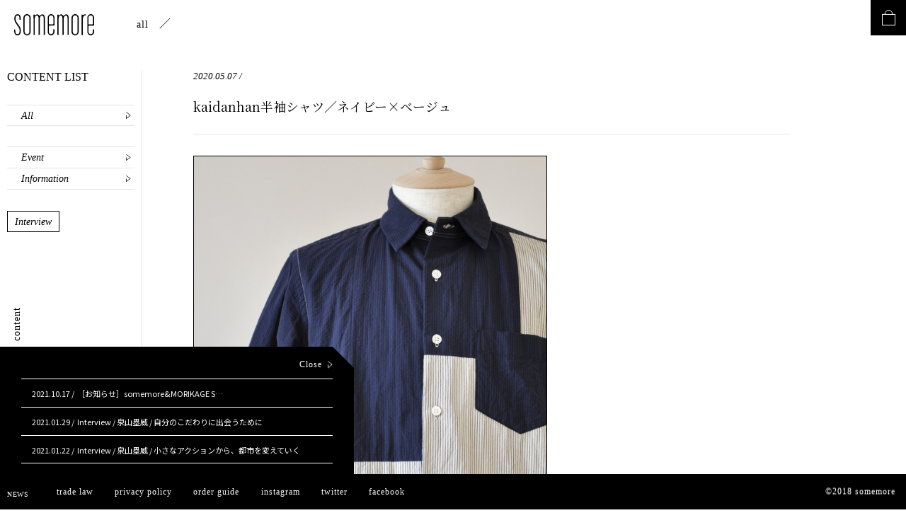

--- FILE ---
content_type: text/html; charset=UTF-8
request_url: https://somemore-jp.com/product/2020/05/07/1841/
body_size: 4488
content:
<!doctype html>
<html lang="ja">
<head>
	<meta charset="UTF-8">
	<!-- <meta name="viewport" content="width=device-width, initial-scale=1"> -->
	<link rel="profile" href="https://gmpg.org/xfn/11">

	<title>kaidanhan半袖シャツ／ネイビー×ベージュ | somemore｜サムモア</title>

<!-- All in One SEO Pack 2.9 by Michael Torbert of Semper Fi Web Design[198,251] -->
<link rel="canonical" href="https://somemore-jp.com/product/2020/05/07/1841/" />
<!-- /all in one seo pack -->
<link rel='dns-prefetch' href='//s.w.org' />
<link rel="alternate" type="application/rss+xml" title="somemore｜サムモア &raquo; フィード" href="https://somemore-jp.com/feed/" />
<link rel="alternate" type="application/rss+xml" title="somemore｜サムモア &raquo; コメントフィード" href="https://somemore-jp.com/comments/feed/" />
<link rel='https://api.w.org/' href='https://somemore-jp.com/wp-json/' />
<link rel='prev' title='５月送料無料｜クーポンプレゼントのお知らせ' href='https://somemore-jp.com/content/news/2020/05/06/1930/' />
<link rel='next' title='kaidanhan半袖シャツ／オフ白×ネイビー' href='https://somemore-jp.com/product/2020/05/07/1843/' />
<link rel="alternate" type="application/json+oembed" href="https://somemore-jp.com/wp-json/oembed/1.0/embed?url=https%3A%2F%2Fsomemore-jp.com%2Fproduct%2F2020%2F05%2F07%2F1841%2F" />
<link rel="alternate" type="text/xml+oembed" href="https://somemore-jp.com/wp-json/oembed/1.0/embed?url=https%3A%2F%2Fsomemore-jp.com%2Fproduct%2F2020%2F05%2F07%2F1841%2F&#038;format=xml" />
<link rel="pingback" href="https://somemore-jp.com/xmlrpc.php">		<style type="text/css">.recentcomments a{display:inline !important;padding:0 !important;margin:0 !important;}</style>
			<link rel="stylesheet" href="/dist/css/style.css">
  <link rel="icon" href="/dist/img/16.jpg" sizes="16x16">
  <link rel="icon" href="/dist/img/32.jpg" sizes="32x32">
  <link rel="icon" href="/dist/img/64.jpg" sizes="48x48">
  <meta property="og:title" content="somemore｜サムモア" />
  <meta property="og:type" content="website" />
  <meta property="og:url" content="https://somemore-jp.com/" />
  <meta property="og:description" content="株式会社テクトコがモリカゲシャツの森蔭大介氏をデザイナーに迎え、2018年11月「somemore（サムモア）」というブランドを作りました。すでにあるものに、自分たちが欲しい「もうちょっと」を加えデザインすることで、快適さや楽しさを提案します。" />
  <meta property="og:image" content="/dist/img/ogp.jpg" />
  <meta property="og:site_name" content="somemore｜サムモア" />
  <meta content="summary_large_image" name="twitter:card">
  <meta name="twitter:title" content="somemore｜サムモア" />
  <meta name="twitter:description" content="株式会社テクトコがモリカゲシャツの森蔭大介氏をデザイナーに迎え、2018年11月「somemore（サムモア）」というブランドを作りました。すでにあるものに、自分たちが欲しい「もうちょっと」を加えデザインすることで、快適さや楽しさを提案します。" />
  <meta name="twitter:image" content="https://somemore-jp.com/dist/img/ogp.jpg" />
  <meta content="https://somemore-jp.com/dist/img/ogp.jpg" name="twitter:url">
  	<!-- Global site tag (gtag.js) - Google Analytics -->
<script async src="https://www.googletagmanager.com/gtag/js?id=UA-127825608-1"></script>
<script>
  window.dataLayer = window.dataLayer || [];
  function gtag(){dataLayer.push(arguments);}
  gtag('js', new Date());

  gtag('config', 'UA-127825608-1');
</script>

</head>

<body class="post-template-default single single-post postid-1841 single-format-standard">
	<header id="header" class="site-header">
		<h1 id="logo"><a href="/"><img src="/dist/img/common/logo.svg" alt="somemore" /></a></h1>
		<nav id="categories">
			<ul>
				<li class="category">
					<a href="/categories/">all</a>
					<span class="line"></span>
				</li>
				<li class="slash">／</li>
							</ul>
		</nav>
		<div id="cart">
			<a href="https://cart.shop-pro.jp/proxy/basket?shop_id=PA01423198&amp;shop_domain=somemore.shop-pro.jp" target="_blank">
				<img src="/dist/img/common/cart.svg" />
			</a>
		</div>
		<div class="menu-trigger others">
			<span></span>
			<span></span>
			<span></span>
		</div>
	</header><!-- #header -->
	<nav id="news-wrapper-others" class="others">
		<div id="news-wrapper-others-cover">
			<div id="news-wrapper-others-inner">
				<a href="/content/"></a>
				<p id="news-wrapper-title">
					NEWS
				</p>
				<ul>
											<li class="news">
							<span class="date">2021.10.17</span>&nbsp;/&nbsp;
							<span class="title">
								［お知らせ］somemore&#03…							</span>
						</li>
					 						<li class="news">
							<span class="date">2021.01.29</span>&nbsp;/&nbsp;
							<span class="title">
								Interview /泉山塁威 自分のこだわりに出…							</span>
						</li>
					 				</ul>
			</div>
		</div>
	</nav>

	<div id="content" class="site-content">

<div id="barba-wrapper" class="site">
	<div class="barba-container" data-namespace="home">
    <div id="content-single-page" class="page">

			<div id="content-page-side">
				<h2 class="page-title">
					CONTENT LIST
				</h2>
				<nav class="pc">
					 <ul class="tag-list"><li><a href="/content/">All</a><span class="arrow"><img class="black" src="/dist/img/common/arrow-right-black.svg" /><img class="white" src="/dist/img/common/arrow-right.svg" /></li><li></li><li><a href="/content/?tag=event">Event</a><span class="arrow"><img class="black" src="/dist/img/common/arrow-right-black.svg" /><img class="white" src="/dist/img/common/arrow-right.svg" /></span></li><li><a href="/content/?tag=information">Information</a><span class="arrow"><img class="black" src="/dist/img/common/arrow-right-black.svg" /><img class="white" src="/dist/img/common/arrow-right.svg" /></span></li><li><a href="/content/?tag=interview">Interview</a><span class="arrow"><img class="black" src="/dist/img/common/arrow-right-black.svg" /><img class="white" src="/dist/img/common/arrow-right.svg" /></span></li> </ul> 				</nav>
			</div>
			<article id="post-1841" class="post-1841 post type-post status-publish format-standard has-post-thumbnail hentry category-product">
 				<div id="article-inner">
					<header class="entry-header">
						<p class="article-info">
							2020.05.07&nbsp;/&nbsp;						</p>
	      	  <p class="article-title">
							kaidanhan半袖シャツ／ネイビー×ベージュ						</p>
					</header><!-- .entry-header -->
 
					<div class="entry-thumbnail">
													
			<div class="post-thumbnail">
				<img width="1210" height="1210" src="https://somemore-jp.com/wp-content/uploads/2020/05/a13_fd2_1210.jpg" class="attachment-post-thumbnail size-post-thumbnail wp-post-image" alt="" srcset="https://somemore-jp.com/wp-content/uploads/2020/05/a13_fd2_1210.jpg 1210w, https://somemore-jp.com/wp-content/uploads/2020/05/a13_fd2_1210-300x300.jpg 300w, https://somemore-jp.com/wp-content/uploads/2020/05/a13_fd2_1210-768x768.jpg 768w, https://somemore-jp.com/wp-content/uploads/2020/05/a13_fd2_1210-1024x1024.jpg 1024w" sizes="(max-width: 1210px) 100vw, 1210px" />			</div><!-- .post-thumbnail -->

													</div>

					<div class="entry-content">
											</div><!-- .entry-content -->
			 </div>
			</article><!-- #post-1841 -->

			<!-- <div id="article-side">
				<div class="post-navigation">
					<div class="content-list">
						<a href="/content">
							All
						</a>
						<div class="arrow">
							<img class="black" src="/dist/img/common/arrow-right-black.svg" />
							<img class="white" src="/dist/img/common/arrow-right.svg" />
						</div>
					</div>
					<nav>
											</nav>
					<div class="pagenation">
					  					    <div class="next">
																<div class="arrow">
									<img class="black" src="/dist/img/common/arrow-right-black.svg" />
									<img class="white" src="/dist/img/common/arrow-right.svg" />
								</div>
							</div>
											 	 <div class="prev">
																<div class="arrow">
									<img class="black" src="/dist/img/common/arrow-right-black.svg" />
									<img class="white" src="/dist/img/common/arrow-right.svg" />
								</div>
							</div>
					  					</div>
				</div>
			</div> -->
		</div>
	</div>
</div>


<nav id="sidebar">
	<ul>
		<li>
			<a href="/content/">
				content
				<span class="line"></span>
			</a>
		</li>
		<li>
			<a href="/shop-info/">
				shop info
				<span class="line"></span>
			</a>
		</li>
		<li>
			<a href="/about/">
				about
				<span class="line"></span>
			</a>
		</li>
	</ul>
</nav>
<div id="kaidan">
	<!-- Generator: Adobe Illustrator 22.0.1, SVG Export Plug-In . SVG Version: 6.00 Build 0)  -->
	<svg version="1.1" id="レイヤー_1" xmlns="http://www.w3.org/2000/svg" xmlns:xlink="http://www.w3.org/1999/xlink" x="0px"
		 y="0px" viewBox="0 0 1279.5 315" style="enable-background:new 0 0 1279.5 315;" xml:space="preserve">
	<style type="text/css">
		.st0{opacity:0.5;}
		.st1{fill:none;stroke:#000000;stroke-miterlimit:10;}
	</style>
	<g id="レイヤー_2_23_" class="st0">
		<g id="レイヤー_1-2_22_">
			<polyline id="kaidan-svg" class="st1" points="1279.5,0.5 314.2,0.5 314.2,63.8 250.9,63.8 250.9,127 187.5,127 187.5,189.5 125,189.5 125,252 
				62.5,252 62.5,314.5 0,314.5"/>
		</g>
	</g>
	</svg>
</div>
	</div><!-- #content -->

	<footer id="footer" class="site-footer">
		<div id="news">
			<div id="news-inner">
				<svg version="1.1" xmlns="http://www.w3.org/2000/svg" xmlns:xlink="http://www.w3.org/1999/xlink" x="0px" y="0px" viewBox="0 0 500 230" style="enable-background:new 0 0 500 230;" xml:space="preserve">
					<path id="news-svg" d="M50,230 0,230 0,180 20,180 50,180 50,180"/>
				</svg>
				<nav id="news-wrapper">
					<p id="news-close-btn">
						Close
						<span class="line"></span>
						<span class="arrow">
							<img class="white" src="/dist/img/common/arrow-right.svg">
							<!-- <img class="black" src="/dist/img/common/arrow-right-black.svg"> -->
						</span>
					</p>
					<ul>
													<li class="news">
								<a class="link-cover" href="https://somemore-jp.com/content/news/2021/10/17/2482/"></a>
								<span class="date">2021.10.17</span>&nbsp;/&nbsp;
								<span class="title">
									<span class="title-wrapper">
										<span class="title-inner">
											［お知らせ］somemore&#038;MORIKAGE S…										</span>
									</span>
								</span>
							</li>
						 							<li class="news">
								<a class="link-cover" href="https://somemore-jp.com/content/interview/2021/01/29/2409/"></a>
								<span class="date">2021.01.29</span>&nbsp;/&nbsp;
								<span class="title">
									<span class="title-wrapper">
										<span class="title-inner">
											Interview / 泉山塁威 / 自分のこだわりに出会うために										</span>
									</span>
								</span>
							</li>
						 							<li class="news">
								<a class="link-cover" href="https://somemore-jp.com/content/interview/2021/01/22/2407/"></a>
								<span class="date">2021.01.22</span>&nbsp;/&nbsp;
								<span class="title">
									<span class="title-wrapper">
										<span class="title-inner">
											Interview / 泉山塁威 / 小さなアクションから、都市を変えていく										</span>
									</span>
								</span>
							</li>
						 					</ul>
				</nav>
				<p id="news-title">
					<a href="/content/">
						NEWS
						<span class="line"></span>
					</a>
				</p>
			</div>
		</div>
		<nav id="footer-menu">
			<ul>
				<li>
					<a href="/trade-law/">
				  	trade law
						<span class="line"></span>
					</a>
				</li>
				<li>
					<a href="/privacy-policy/">
					  privacy policy
						<span class="line"></span>
					</a>
				</li>
				<li>
					<a href="/order-guide/">
					  order guide
						<span class="line"></span>
					</a>
				</li>
			</ul>
		</nav>
		<div class="vertical-line"></div>
		<nav id="social">
			<ul>
				<li>
					<a href="https://www.instagram.com/somemore_jp/" target="_blank">
					  instagram
						<span class="line"></span>
					</a>
				</li>
				<li>
					<a href="https://twitter.com/somemore_jp" target="_blank">
					  twitter
						<span class="line"></span>
					</a>
				</li>
				<li>
					<a href="https://www.facebook.com/somemore.jp" target="_blank">
					  facebook
						<span class="line"></span>
					</a>
				</li>
			</ul>
		</nav>
		<div id="go-to-top">
			<img src="/dist/img/common/go-to-top.svg" />
		</div>
		<p id="copy">©2018 somemore</p>
	</footer><!-- #footer -->

	<div id="menu">
		<div id="menu-inner">
			<nav id="menu-nav">
				<ul>
					<li class="category">
						<a href="/categories/">all</a>
					</li>
										<li></li>
					<li>
						<a href="/about/">about<span class="arrow menu-right"><img src="/dist/img/common/menu-right.svg" /></span></a>
					</li>
					<li>
						<a href="/shop-info/">shop info<span class="arrow menu-right"><img src="/dist/img/common/menu-right.svg" /></span></a>
					</li>
					<li>
						<a href="/content/">content<span class="arrow menu-right"><img src="/dist/img/common/menu-right.svg" /></span></a>
					</li>
					<li></li>
					<!-- <li>
						<a href="/trade-law/">trade law<span class="arrow menu-right"><img src="/dist/img/common/menu-right.svg" /></span></a>
					</li>
					<li>
						<a href="/privacy-policy/">privacy policy<span class="arrow menu-right"><img src="/dist/img/common/menu-right.svg" /></span></a>
					</li>
					<li>
						<a href="/order-guide/">order-guide<span class="arrow menu-right"><img src="/dist/img/common/menu-right.svg" /></span></a>
					</li> -->
				</ul>
			</nav>
			<p id="menu-copy">
				©2018 somemore	
			</p>
		</div>
	</div>

<script type="text/template" id="product-template">
	<div class="product product-hidden">
		<% if (newIcon) { %>
			<div class="new-icon" style="display: none;">
				New
			</div>
		<% } %>
  	<a href="/product/?id=<%= id %>" class="no-barba cover"></a>	
  	<!-- <a href="/product/?id=<%= id %>" class="no-barba cover" style="display: none;"></a>	 -->
		<div class="rolling">
			<img src="/dist/img/common/rolling.svg" />
		</div>
		<div class="product-image">
			<img src="<%= image %>" />
		</div>
		<div class="product-overlay">
			<div class="product-overlay-inner">
				<p class="product-name"><%= name %></p>
				<div class="product-size-wrapper">
					<div class="line line-top"></div>
					<p class="size-name">size</p>
					<div class="size-wrapper">
						<% if (mensSS === 'active' || mensS === 'active' || mensM === 'active' || mensL === 'active') { %>
							<div class="mens-size">
								<p class="specific-size-name">men's</p>
								<p class="size <%= mensSS %>">SS</p>
								<p class="size <%= mensS %>">S</p>
								<p class="size <%= mensM %>">M</p>
								<p class="size <%= mensL %>">L</p>
							</div>
						<% } %>
						<% if (womensSS === 'active' || womensS === 'active' || womensM === 'active') { %>
							<div class="womens-size">
								<p class="specific-size-name">women's</p>
								<p class="size <%= womensSS %>">SS</p>
								<p class="size <%= womensS %>">S</p>
								<p class="size <%= womensM %>">M</p>
							</div>
						<% } %>
						<% if (mensSS != 'active' && mensS != 'active' && mensM != 'active' && mensL != 'active' && womensSS != 'active' && womensS != 'active' && womensM != 'active') { %>
							<div class="one-size">
								<p class="specific-size-name one-size">one size</p>
							</div>
						<% } %>
					</div>
					<div class="line line-bottom"></div>
				</div>
				<div class="product-price-wrapper">
					<p class="price-name">price</p>
					<p class="price">￥<%= price %>(税抜)</p>
				</div>
				<p class="details-btn">
				<!-- <p class="details-btn" style="display: none;"> -->
					<a href="/product/?id=<%= id %>" class="no-barba">Details</a>
				</p>
			</div>
		</div>
	</div>
</script>
<script src="/dist/js/entry.js"></script>
</body>
</html>


--- FILE ---
content_type: text/css
request_url: https://somemore-jp.com/dist/css/style.css
body_size: 12673
content:
@import url(https://fonts.googleapis.com/css?family=Noto+Serif+JP|Noto+Sans+JP:100,300,400&subset=japanese);* {
  margin: 0;
  padding: 0; }

html, body {
  width: 100%; }

body.page-template-product #header {
  background-color: transparent; }

body.page-template-product #content {
  display: flex;
  align-items: center;
  justify-content: center;
  min-height: calc( 100vh - 50px);
  width: 100vw;
  padding: 0; }

body.page-template-product #kaidan, body.page-template-shop-info #kaidan, body.page-template-about #kaidan, body.page-template-trade-law #kaidan, body.page-template-privacy-policy #kaidan, body.page-template-order-guide #kaidan, body.single-post #kaidan, body.page-template-content #kaidan {
  opacity: 0; }

.invisible {
  display: none; }

.ie #sidebar ul li, .ie #footer #social ul li {
  display: inline-block;
  vertical-align: middle; }

.ie #header #cart img {
  height: 21.09px; }

.ie #header #categories ul .category .line {
  left: 0;
  -webkit-transform: translate3d(0, 0, 0);
          transform: translate3d(0, 0, 0); }

.ie #content #product-page .cartjs_box .cartjs_product_table table tbody .cartjs_sales_price {
  float: left; }

.ie #content #product-page .cartjs_box .cartjs_product_table .cartjs_product_num, .ie #content #product-page .cartjs_box .cartjs_product_table .cartjs_option1, .ie #content #product-page .cartjs_box .cartjs_product_table .cartjs_submit {
  display: inline-block; }

.ie #content {
  height: calc( 100vh - 50px); }

ul, li, ol {
  list-style: none; }

img {
  display: block;
  width: 100%; }

a {
  text-decoration: none; }

.hidden {
  display: none; }

.pc {
  display: block !important; }

.others {
  display: none !important; }

.anim-box.normal {
  opacity: 0;
  -webkit-transform: translate3d(0, 15px, 0);
          transform: translate3d(0, 15px, 0);
  transition: opacity .75s ease, -webkit-transform .75s ease;
  transition: opacity .75s ease, transform .75s ease;
  transition: opacity .75s ease, transform .75s ease, -webkit-transform .75s ease; }
  .anim-box.normal.active {
    opacity: 1;
    -webkit-transform: translate3d(0, 0, 0);
            transform: translate3d(0, 0, 0); }

.reset {
  transition: none !important; }
  .reset * {
    transition: none !important; }

body {
  display: none;
  overflow: scroll;
  font-family: "Noto Sans JP";
  -webkit-font-smoothing: antialiased; }
  body.loaded {
    display: block; }
  body::-webkit-scrollbar {
    display: none; }

#barba-wrapper {
  position: relative;
  z-index: 1; }

#loading {
  position: fixed;
  display: none;
  align-items: center;
  justify-content: center;
  top: 0;
  left: 0;
  height: 100vh;
  width: 100vw;
  z-index: 100;
  background-color: #ffffff;
  transition: opacity 1s ease 1s; }
  #loading.remove {
    opacity: 0;
    -webkit-transform: scale(2);
            transform: scale(2);
    transition: opacity 2s ease, -webkit-filter 2s ease, -webkit-transform 2s ease;
    transition: opacity 2s ease, filter 2s ease, transform 2s ease;
    transition: opacity 2s ease, filter 2s ease, transform 2s ease, -webkit-filter 2s ease, -webkit-transform 2s ease; }
  #loading.active {
    display: block; }
  #loading #loading-logo {
    position: absolute;
    display: flex;
    flex-wrap: wrap;
    height: 80.43px;
    width: 300px;
    top: 50%;
    left: 50%;
    font-size: 0;
    -webkit-transform: translate3d(-50%, -50%, 0);
            transform: translate3d(-50%, -50%, 0); }
    #loading #loading-logo #fill {
      position: absolute;
      top: 0;
      left: 0;
      width: 100%;
      opacity: 0;
      transition: opacity 1s ease; }
      #loading #loading-logo #fill.active {
        opacity: 1; }
    #loading #loading-logo svg.s {
      margin: -1px 9.5px 0 0;
      width: 25.5px; }
    #loading #loading-logo svg.o {
      margin-right: 9.2px;
      width: 28px; }
    #loading #loading-logo svg.m {
      position: relative;
      margin-right: 8.6px;
      top: 1.1px;
      width: 44.5px; }
    #loading #loading-logo svg.e {
      position: relative;
      top: -.5px;
      margin-right: 9.4px;
      width: 26.9px; }
    #loading #loading-logo svg.r {
      position: relative;
      top: -1.2px;
      margin-right: 4.5px;
      width: 16.7px; }
    #loading #loading-logo svg:last-child {
      margin-right: 0; }
    #loading #loading-logo svg g {
      stroke: transparent;
      stroke-width: 1px;
      fill: none; }
    #loading #loading-logo svg.show g {
      stroke: #000000; }

#header {
  position: fixed;
  display: flex;
  flex-wrap: wrap;
  justify-content: flex-start;
  padding: 20px;
  top: 0;
  left: 0;
  width: 100%;
  box-sizing: border-box;
  background-color: white;
  z-index: 5; }
  #header #logo {
    position: relative;
    margin-right: 45px;
    width: 113px; }
  #header #categories ul {
    display: flex;
    flex-wrap: wrap;
    justify-content: flex-start; }
    #header #categories ul .category {
      position: relative;
      padding: 0 15px; }
      #header #categories ul .category:hover .line, #header #categories ul .category.active .line {
        width: 100%; }
      #header #categories ul .category:hover .children .child-category, #header #categories ul .category:hover .children .slash, #header #categories ul .category.active .children .child-category, #header #categories ul .category.active .children .slash {
        opacity: 1;
        -webkit-transform: translate3d(0, 0, 0);
                transform: translate3d(0, 0, 0); }
      #header #categories ul .category:hover .children .child-category, #header #categories ul .category.active .children .child-category {
        cursor: pointer; }
      #header #categories ul .category:hover .children .child-category .line, #header #categories ul .category.active .children .child-category .line {
        width: 0; }
      #header #categories ul .category a {
        font-size: 14px;
        font-family: TimesNewRoman, "Times New Roman", Times, Baskerville, Georgia, serif;
        color: #000000;
        letter-spacing: 1px; }
      #header #categories ul .category .line {
        position: absolute;
        left: 50%;
        bottom: 0;
        height: 1px;
        width: 0;
        background-color: #000000;
        -webkit-transform: translate3d(-50%, 0, 0);
                transform: translate3d(-50%, 0, 0);
        transition: width .5s ease; }
      #header #categories ul .category .children {
        position: absolute;
        flex-wrap: initial;
        justify-content: initial;
        top: 100%;
        left: 50%;
        height: 100%;
        -webkit-transform: translate3d(-50%, 0, 0);
                transform: translate3d(-50%, 0, 0);
        overflow: hidden; }
        #header #categories ul .category .children .child-category, #header #categories ul .category .children .slash {
          position: relative;
          opacity: 0;
          -webkit-transform: translate3d(0, 100%, 0);
                  transform: translate3d(0, 100%, 0);
          transition: all .5s ease; }
        #header #categories ul .category .children .child-category {
          padding: 0 15px;
          cursor: default; }
          #header #categories ul .category .children .child-category:hover .line {
            width: 100%; }
  #header #cart {
    position: absolute;
    display: flex;
    align-items: center;
    justify-content: center;
    top: 0;
    right: 0;
    height: 50px;
    width: 50px;
    background-color: #000000; }
    #header #cart img {
      width: 19px; }

#sidebar {
  position: fixed;
  bottom: 65px;
  left: 0;
  width: 50px;
  z-index: 5;
  overflow: hidden; }
  #sidebar ul {
    position: relative;
    left: 12px; }
    #sidebar ul li {
      position: relative;
      padding: 15px 0;
      display: block;
      text-align: right;
      -webkit-writing-mode: vertical-rl;
          -ms-writing-mode: tb-rl;
              writing-mode: vertical-rl;
      -webkit-transform: rotate(180deg);
              transform: rotate(180deg);
      overflow: hidden; }
      #sidebar ul li.slash {
        padding: 0; }
      #sidebar ul li:hover a .line, #sidebar ul li.active a .line {
        height: 100%; }
      #sidebar ul li a {
        position: relative;
        font-size: 14px;
        font-family: TimesNewRoman, "Times New Roman", Times, Baskerville, Georgia, serif;
        letter-spacing: 1px;
        color: #000000; }
        #sidebar ul li a .line {
          position: absolute;
          top: 50%;
          left: -52%;
          height: 0;
          width: 1px;
          background-color: #000000;
          -webkit-transform: translate3d(0, -50%, 0);
                  transform: translate3d(0, -50%, 0);
          transition: height .5s ease; }

#kaidan {
  position: fixed;
  top: 20vh;
  left: 0;
  width: 100vw;
  transition: opacity .5s ease; }

#menu {
  display: none; }

#footer {
  position: fixed;
  left: 0;
  bottom: 0;
  display: flex;
  align-items: center;
  padding: 0 15px 0 65px;
  height: 50px;
  width: 100%;
  box-sizing: border-box;
  background-color: #000000;
  z-index: 5; }
  #footer #go-to-top {
    display: none; }
  #footer #copy {
    position: absolute;
    top: 50%;
    right: 15px;
    font-size: 12px;
    font-family: TimesNewRoman, "Times New Roman", Times, Baskerville, Georgia, serif;
    letter-spacing: 1px;
    color: #ffffff;
    -webkit-transform: translate3d(0, -50%, 0);
            transform: translate3d(0, -50%, 0); }
  #footer .vertical-line {
    height: 15px;
    width: 1px;
    background-color: #ffffff; }
  #footer #news {
    position: fixed;
    left: 0;
    bottom: 0;
    display: flex;
    align-items: center;
    justify-content: center;
    height: 50px;
    width: 50px;
    overflow: hidden;
    transition: all 0s 1s; }
    #footer #news.active {
      height: 230px;
      width: 500px;
      transition: all 0s 0s; }
      #footer #news.active #news-inner #news-wrapper {
        opacity: 1;
        transition: opacity .5s ease .25s; }
    #footer #news #news-inner {
      position: absolute;
      left: 0;
      bottom: 0;
      height: 230px;
      width: 500px; }
      #footer #news #news-inner #news-wrapper {
        position: relative;
        top: 45px;
        left: 30px;
        width: 440px;
        z-index: 1;
        opacity: 0;
        transition: opacity .25s ease; }
        #footer #news #news-inner #news-wrapper #news-close-btn {
          position: absolute;
          padding-right: 15px;
          top: -27.5px;
          right: 0;
          font-size: 12px;
          font-family: TimesNewRoman, "Times New Roman", Times, Baskerville, Georgia, serif;
          letter-spacing: 1px;
          color: #ffffff;
          transition: opacity .5s ease;
          cursor: pointer; }
          #footer #news #news-inner #news-wrapper #news-close-btn:hover .line {
            width: 100%; }
          #footer #news #news-inner #news-wrapper #news-close-btn .line {
            position: absolute;
            left: 50%;
            bottom: 0;
            height: 1px;
            width: 0;
            background-color: #ffffff;
            -webkit-transform: translate3d(-50%, 0, 0);
                    transform: translate3d(-50%, 0, 0);
            transition: width .5s ease; }
          #footer #news #news-inner #news-wrapper #news-close-btn .arrow {
            position: absolute;
            top: 50%;
            right: 0;
            -webkit-transform: translate3d(0, -50%, 0);
                    transform: translate3d(0, -50%, 0);
            width: 7px; }
        #footer #news #news-inner #news-wrapper .news {
          position: relative;
          height: 40px;
          width: 100%;
          line-height: 40px;
          font-size: 11px;
          color: #ffffff;
          border-top: 1px solid #ffffff;
          box-sizing: border-box;
          white-space: nowrap;
          transition: color .5s ease, background-color .5s ease; }
          #footer #news #news-inner #news-wrapper .news:hover {
            color: #000000;
            background-color: #ffffff; }
          #footer #news #news-inner #news-wrapper .news:last-child {
            border-bottom: 1px solid #ffffff; }
          #footer #news #news-inner #news-wrapper .news .link-cover {
            position: absolute;
            top: 0;
            left: 0;
            height: 100%;
            width: 100%;
            z-index: 1; }
          #footer #news #news-inner #news-wrapper .news .title {
            position: relative;
            width: 351px;
            white-space: nowrap;
            overflow: hidden; }
            #footer #news #news-inner #news-wrapper .news .title .title-wrapper {
              position: relative; }
              #footer #news #news-inner #news-wrapper .news .title .title-wrapper .title-inner {
                min-width: 240px; }
      #footer #news #news-inner #news-title {
        position: absolute;
        left: 0;
        bottom: 0;
        height: 50px;
        width: 50px;
        line-height: 50px;
        text-align: center;
        cursor: pointer; }
        #footer #news #news-inner #news-title a {
          position: relative;
          font-size: 10px;
          letter-spacing: .5px;
          color: #ffffff;
          font-family: TimesNewRoman, "Times New Roman", Times, Baskerville, Georgia, serif; }
          #footer #news #news-inner #news-title a:hover .line {
            width: 100%; }
          #footer #news #news-inner #news-title a .line {
            position: absolute;
            bottom: 0;
            left: 50%;
            height: 1px;
            width: 0;
            background-color: #ffffff;
            -webkit-transform: translate3d(-50%, 0, 0);
                    transform: translate3d(-50%, 0, 0);
            transition: width .5s ease; }
      #footer #news #news-inner svg {
        position: absolute;
        top: 0;
        left: 0;
        height: 100%;
        width: 100%; }
  #footer ul {
    position: relative;
    display: flex;
    flex-wrap: wrap; }
    #footer ul li {
      position: relative;
      padding: 0 15px;
      height: 50px;
      line-height: 45px;
      overflow: hidden; }
      #footer ul li:hover a .line, #footer ul li.active a .line {
        width: 100%; }
      #footer ul li a {
        position: relative;
        font-size: 12px;
        font-family: TimesNewRoman, "Times New Roman", Times, Baskerville, Georgia, serif;
        letter-spacing: 1px;
        color: #ffffff; }
        #footer ul li a .line {
          position: absolute;
          bottom: 0;
          left: 50%;
          height: 1px;
          width: 0;
          background-color: #ffffff;
          -webkit-transform: translate3d(-50%, 0, 0);
                  transform: translate3d(-50%, 0, 0);
          transition: width .5s ease; }

#content {
  padding: 100px 0;
  min-height: calc( 100vh - 30px);
  box-sizing: border-box; }
  #content .lower-page {
    margin: 0 auto;
    width: 1000px; }
    #content .lower-page .page-title {
      margin-bottom: 50px;
      font-size: 22px;
      font-family: TimesNewRoman, "Times New Roman", Times, Baskerville, Georgia, serif; }
    #content .lower-page .devide-line {
      position: relative;
      margin: 0 0 45px 0;
      height: 1px;
      width: 50px; }
      #content .lower-page .devide-line span {
        display: block;
        height: 100%;
        width: 0;
        background-color: #000000;
        transition: width .5s ease; }
        #content .lower-page .devide-line span.dotted {
          background-image: url(/dist/img/common/dotted.png);
          background-size: contain;
          background-position: left;
          background-color: transparent; }
      #content .lower-page .devide-line.active span {
        width: 50px; }
    #content .lower-page .text-box {
      margin: 0 0 45px 0; }
      #content .lower-page .text-box .block-wrapper {
        display: flex;
        flex-wrap: wrap;
        justify-content: space-between; }
        #content .lower-page .text-box .block-wrapper .block {
          width: 50%; }
      #content .lower-page .text-box #building {
        margin-top: 22.5px;
        width: 300px; }
      #content .lower-page .text-box #calendar {
        margin-top: 10px; }
      #content .lower-page .text-box p {
        position: relative;
        font-size: 15px;
        font-family: "Noto Serif JP";
        line-height: 35px; }
        #content .lower-page .text-box p.text-box-title {
          margin-bottom: 45px;
          padding-left: 40px;
          height: 50px;
          width: 100%;
          line-height: 50px;
          font-size: 16px;
          background-color: #e5e5e5;
          box-sizing: border-box; }
        #content .lower-page .text-box p a {
          color: #000000; }
        #content .lower-page .text-box p .link {
          position: relative;
          top: -1.5px;
          padding: 0 8px;
          margin-left: 10px;
          height: 16px;
          line-height: 16px;
          font-size: 12px;
          font-family: TimesNewRoman, "Times New Roman", Times, Baskerville, Georgia, serif;
          color: #ffffff;
          background-color: #000000;
          border: 1px solid #000000;
          box-sizing: border-box;
          transition: background-color .5s ease, color .5s ease; }
          #content .lower-page .text-box p .link:hover {
            color: #000000;
            background-color: #ffffff; }
        #content .lower-page .text-box p .small {
          font-size: 12px; }
    #content .lower-page #contact-box {
      position: relative;
      height: 50px;
      width: 100%;
      line-height: 50px;
      background-color: #e5e5e5;
      transition: background-color .5s ease; }
      #content .lower-page #contact-box:hover {
        background-color: #000000; }
        #content .lower-page #contact-box:hover a {
          color: #e5e5e5; }
      #content .lower-page #contact-box a {
        position: absolute;
        top: 0;
        left: 0;
        height: 100%;
        width: 100%;
        font-size: 15px;
        font-family: "Noto Serif JP";
        color: #000000;
        text-align: center;
        transition: color .5s ease; }
        #content .lower-page #contact-box a #photos-by {
          position: absolute;
          top: 50%;
          right: 30px;
          font-size: 13px;
          -webkit-transform: translate3d(0, -50%, 0);
                  transform: translate3d(0, -50%, 0); }
  #content #content-single-page {
    height: calc( 100vh - 100px - 50px);
    display: flex;
    flex-wrap: wrap;
    padding-left: 15.625%; }
    #content #content-single-page.interview-page article {
      overflow-y: auto; }
      #content #content-single-page.interview-page article #article-inner {
        margin-top: -10px;
        text-align: center; }
        #content #content-single-page.interview-page article #article-inner #date {
          position: absolute;
          top: 0;
          left: 50px;
          font-size: 13px;
          font-weight: bold;
          font-family: TimesNewRoman, "Times New Roman", Times, Baskerville, Georgia, serif;
          font-style: italic; }
        #content #content-single-page.interview-page article #article-inner #page-title {
          position: relative;
          padding-bottom: 20px;
          margin-bottom: 50px;
          display: inline-block;
          font-size: 41px;
          font-family: TimesNewRoman, "Times New Roman", Times, Baskerville, Georgia, serif;
          font-weight: normal;
          font-style: italic;
          text-align: center;
          letter-spacing: 2px; }
        #content #content-single-page.interview-page article #article-inner .line {
          position: absolute;
          bottom: 0;
          left: 50%;
          height: 1px;
          width: 100%;
          -webkit-transform: translate3d(-50%, 0, 0);
                  transform: translate3d(-50%, 0, 0);
          background-color: #000000; }
        #content #content-single-page.interview-page article #article-inner #page-catch {
          margin-bottom: 40px;
          font-size: 15px;
          font-weight: normal;
          font-family: TimesNewRoman, "Times New Roman", Times, Baskerville, Georgia, serif;
          line-height: 30px;
          text-align: center; }
        #content #content-single-page.interview-page article #article-inner .entry-header {
          display: flex;
          align-items: center;
          justify-content: center;
          height: 160px;
          border-top: 1px solid #e5e5e5;
          box-sizing: border-box; }
          #content #content-single-page.interview-page article #article-inner .entry-header .article-title {
            padding: 0;
            width: 100%;
            font-size: 22px;
            font-weight: bold;
            line-height: 38px;
            letter-spacing: 1px;
            border-bottom: none; }
            #content #content-single-page.interview-page article #article-inner .entry-header .article-title .vol {
              display: block;
              font-size: 18px; }
        #content #content-single-page.interview-page article #article-inner .entry-content {
          margin-bottom: 100px;
          text-align: left; }
          #content #content-single-page.interview-page article #article-inner .entry-content img {
            height: auto; }
        #content #content-single-page.interview-page article #article-inner #profile {
          display: flex;
          flex-wrap: wrap;
          align-items: center;
          font-family: "Noto Serif JP"; }
          #content #content-single-page.interview-page article #article-inner #profile #profile-img {
            margin-right: 50px;
            height: 200px;
            width: 300px;
            background-size: cover;
            background-position: center; }
          #content #content-single-page.interview-page article #article-inner #profile #profile-detail {
            width: 450px;
            text-align: left; }
            #content #content-single-page.interview-page article #article-inner #profile #profile-detail #profile-name {
              font-size: 14px;
              font-weight: bold; }
            #content #content-single-page.interview-page article #article-inner #profile #profile-detail #profile-line {
              margin: 15px 0;
              height: 1px;
              width: 100%;
              background-color: #e5e5e5; }
            #content #content-single-page.interview-page article #article-inner #profile #profile-detail #profile-desc {
              font-size: 14px;
              line-height: 28px; }
              #content #content-single-page.interview-page article #article-inner #profile #profile-detail #profile-desc a {
                position: relative;
                display: inline-block;
                color: #000000; }
                #content #content-single-page.interview-page article #article-inner #profile #profile-detail #profile-desc a:hover::after {
                  width: 100%; }
                #content #content-single-page.interview-page article #article-inner #profile #profile-detail #profile-desc a::after {
                  content: '';
                  position: absolute;
                  left: 50%;
                  bottom: 0;
                  height: 1px;
                  width: 0;
                  background-color: #000000;
                  -webkit-transform: translate3d(-50%, 0, 0);
                          transform: translate3d(-50%, 0, 0);
                  transition: width .5s ease; }
            #content #content-single-page.interview-page article #article-inner #profile #profile-detail #profile-link a {
              position: relative;
              font-size: 14px;
              color: #000000; }
              #content #content-single-page.interview-page article #article-inner #profile #profile-detail #profile-link a:hover .link-line {
                width: 100%; }
              #content #content-single-page.interview-page article #article-inner #profile #profile-detail #profile-link a .link-line {
                position: absolute;
                left: 50%;
                bottom: 0;
                height: 1px;
                width: 0;
                background-color: #000000;
                -webkit-transform: translate3d(-50%, 0, 0);
                        transform: translate3d(-50%, 0, 0);
                transition: width .5s ease; }
    #content #content-single-page article {
      position: relative;
      padding: 0 6.666666666666667% 0 6.666666666666667%;
      margin: 0 auto 50px 0;
      max-width: 1600px;
      min-width: 800px;
      width: 78.125%;
      border-left: 1px solid #e5e5e5;
      overflow-y: scroll; }
      #content #content-single-page article #article-inner {
        padding-bottom: 100px; }
        #content #content-single-page article #article-inner .entry-header .article-info {
          font-size: 13px;
          font-family: TimesNewRoman, "Times New Roman", Times, Baskerville, Georgia, serif;
          font-style: italic; }
        #content #content-single-page article #article-inner .entry-header .article-title {
          padding: 20px 0 25px 0;
          line-height: 28px;
          font-size: 18px;
          font-family: "Noto Serif JP";
          border-bottom: 1px solid #e5e5e5; }
        #content #content-single-page article #article-inner .entry-thumbnail {
          margin: 30px 0;
          max-width: 500px;
          border: 1px solid #000000;
          box-sizing: border-box; }
          #content #content-single-page article #article-inner .entry-thumbnail img {
            height: auto; }
        #content #content-single-page article #article-inner .entry-content pre {
          white-space: pre-line;
          font-size: 13px;
          font-family: "Noto Serif JP";
          line-height: 26px; }
        #content #content-single-page article #article-inner .entry-content img {
          height: auto;
          width: 500px; }
    #content #content-single-page #article-side {
      position: relative;
      padding-top: 85px;
      width: 15.625%; }
      #content #content-single-page #article-side nav {
        margin: 30px 0; }
      #content #content-single-page #article-side nav li:hover a, #content #content-single-page #article-side nav .next:hover a, #content #content-single-page #article-side nav .prev:hover a, #content #content-single-page #article-side nav .content-list:hover a, #content #content-single-page #article-side .post-navigation li:hover a, #content #content-single-page #article-side .post-navigation .next:hover a, #content #content-single-page #article-side .post-navigation .prev:hover a, #content #content-single-page #article-side .post-navigation .content-list:hover a {
        color: #ffffff;
        background-color: #000000; }
      #content #content-single-page #article-side nav li:hover .arrow img.white, #content #content-single-page #article-side nav .next:hover .arrow img.white, #content #content-single-page #article-side nav .prev:hover .arrow img.white, #content #content-single-page #article-side nav .content-list:hover .arrow img.white, #content #content-single-page #article-side .post-navigation li:hover .arrow img.white, #content #content-single-page #article-side .post-navigation .next:hover .arrow img.white, #content #content-single-page #article-side .post-navigation .prev:hover .arrow img.white, #content #content-single-page #article-side .post-navigation .content-list:hover .arrow img.white {
        opacity: 1; }
      #content #content-single-page #article-side nav li:hover .arrow img.black, #content #content-single-page #article-side nav .next:hover .arrow img.black, #content #content-single-page #article-side nav .prev:hover .arrow img.black, #content #content-single-page #article-side nav .content-list:hover .arrow img.black, #content #content-single-page #article-side .post-navigation li:hover .arrow img.black, #content #content-single-page #article-side .post-navigation .next:hover .arrow img.black, #content #content-single-page #article-side .post-navigation .prev:hover .arrow img.black, #content #content-single-page #article-side .post-navigation .content-list:hover .arrow img.black {
        opacity: 0; }
      #content #content-single-page #article-side nav li, #content #content-single-page #article-side nav div, #content #content-single-page #article-side .post-navigation li, #content #content-single-page #article-side .post-navigation div {
        position: relative;
        height: 30px;
        width: 100%;
        line-height: 29px;
        border-bottom: 1px solid #e5e5e5;
        box-sizing: border-box; }
        #content #content-single-page #article-side nav li:first-child, #content #content-single-page #article-side nav div:first-child, #content #content-single-page #article-side .post-navigation li:first-child, #content #content-single-page #article-side .post-navigation div:first-child {
          border-top: 1px solid #e5e5e5; }
        #content #content-single-page #article-side nav li a, #content #content-single-page #article-side nav div a, #content #content-single-page #article-side .post-navigation li a, #content #content-single-page #article-side .post-navigation div a {
          position: absolute;
          padding-left: 20px;
          top: 0;
          left: 0;
          height: 100%;
          width: 100%;
          font-size: 14px;
          font-family: TimesNewRoman, "Times New Roman", Times, Baskerville, Georgia, serif;
          font-style: italic;
          color: #000000;
          box-sizing: border-box;
          transition: color .5s ease, background-color .5s ease; }
        #content #content-single-page #article-side nav li .arrow, #content #content-single-page #article-side nav div .arrow, #content #content-single-page #article-side .post-navigation li .arrow, #content #content-single-page #article-side .post-navigation div .arrow {
          position: absolute;
          top: 50%;
          right: 5px;
          height: 10px;
          width: 7px;
          border: none;
          -webkit-transform: translate3d(0, -50%, 0);
                  transform: translate3d(0, -50%, 0); }
          #content #content-single-page #article-side nav li .arrow img, #content #content-single-page #article-side nav div .arrow img, #content #content-single-page #article-side .post-navigation li .arrow img, #content #content-single-page #article-side .post-navigation div .arrow img {
            transition: opacity .5s ease; }
            #content #content-single-page #article-side nav li .arrow img.white, #content #content-single-page #article-side nav div .arrow img.white, #content #content-single-page #article-side .post-navigation li .arrow img.white, #content #content-single-page #article-side .post-navigation div .arrow img.white {
              position: relative;
              opacity: 0; }
            #content #content-single-page #article-side nav li .arrow img.black, #content #content-single-page #article-side nav div .arrow img.black, #content #content-single-page #article-side .post-navigation li .arrow img.black, #content #content-single-page #article-side .post-navigation div .arrow img.black {
              position: absolute;
              top: 0;
              left: 0;
              width: 100%;
              opacity: 1; }
  #content #content-page-side {
    position: fixed;
    top: 100px;
    left: 10px;
    width: calc( 15.625% - 20px); }
    #content #content-page-side.interview .tag-list li:last-child {
      margin-top: 0;
      display: block;
      border-top: none;
      border-left: none;
      border-right: none;
      border-bottom: 1px solid #e5e5e5; }
      #content #content-page-side.interview .tag-list li:last-child a {
        padding: 0 0 0 20px; }
      #content #content-page-side.interview .tag-list li:last-child .arrow {
        display: block; }
    #content #content-page-side .page-title {
      margin-bottom: 30px;
      font-size: 16px;
      font-family: TimesNewRoman, "Times New Roman", Times, Baskerville, Georgia, serif;
      font-weight: normal; }
    #content #content-page-side .tag-list.vol li a {
      font-size: 12px; }
    #content #content-page-side .tag-list li {
      position: relative;
      height: 30px;
      width: 100%;
      line-height: 29px;
      border-bottom: 1px solid #e5e5e5;
      box-sizing: border-box; }
      #content #content-page-side .tag-list li:first-child {
        border-top: 1px solid #e5e5e5; }
      #content #content-page-side .tag-list li:last-child {
        margin-top: 30px;
        display: inline-block;
        width: auto;
        border: 1px solid #000000; }
        #content #content-page-side .tag-list li:last-child a {
          position: relative;
          display: block;
          padding: 0 10px; }
        #content #content-page-side .tag-list li:last-child .arrow {
          display: none; }
      #content #content-page-side .tag-list li:hover a {
        color: #ffffff;
        background-color: #000000; }
      #content #content-page-side .tag-list li:hover .arrow img.white {
        opacity: 1; }
      #content #content-page-side .tag-list li:hover .arrow img.black {
        opacity: 0; }
      #content #content-page-side .tag-list li a {
        position: absolute;
        padding-left: 20px;
        top: 0;
        left: 0;
        height: 100%;
        width: 100%;
        font-size: 14px;
        font-family: TimesNewRoman, "Times New Roman", Times, Baskerville, Georgia, serif;
        font-style: italic;
        color: #000000;
        box-sizing: border-box;
        transition: color .5s ease, background-color .5s ease; }
      #content #content-page-side .tag-list li .arrow {
        position: absolute;
        top: 50%;
        right: 5px;
        height: 10px;
        width: 7px;
        border: none;
        -webkit-transform: translate3d(0, -50%, 0);
                transform: translate3d(0, -50%, 0); }
        #content #content-page-side .tag-list li .arrow img {
          transition: opacity .5s ease; }
          #content #content-page-side .tag-list li .arrow img.white {
            position: relative;
            opacity: 0; }
          #content #content-page-side .tag-list li .arrow img.black {
            position: absolute;
            top: 0;
            left: 0;
            width: 100%;
            opacity: 1; }
  #content #content-page #article-wrapper {
    display: flex;
    flex-wrap: wrap;
    margin: 0 50px 50px auto;
    max-width: 1600px;
    width: 78.125%; }
    #content #content-page #article-wrapper article {
      position: relative;
      margin: 0 5% 5% 0;
      width: 30%;
      transition: opacity .5s ease; }
      #content #content-page #article-wrapper article .new-icon {
        position: absolute;
        top: 50px;
        left: -20px;
        height: 23px;
        width: 54px;
        line-height: 23px;
        text-align: center;
        font-size: 16px;
        font-family: TimesNewRoman, "Times New Roman", Times, Baskerville, Georgia, serif;
        font-style: italic;
        color: #ffffff;
        background-color: #000000;
        z-index: 2; }
      #content #content-page #article-wrapper article .link-cover {
        position: absolute;
        display: flex;
        align-items: center;
        justify-content: center;
        top: 0;
        left: 0;
        width: 100%;
        background-color: rgba(0, 0, 0, 0.7);
        opacity: 0;
        z-index: 1;
        transition: opacity .5s ease; }
        #content #content-page #article-wrapper article .link-cover::before {
          content: '';
          display: block;
          padding-top: 100%; }
        #content #content-page #article-wrapper article .link-cover span {
          display: block;
          height: 25px;
          width: 115px;
          line-height: 24px;
          border: 1px solid #ffffff;
          box-sizing: border-box;
          text-align: center;
          font-size: 14px;
          font-family: TimesNewRoman, "Times New Roman", Times, Baskerville, Georgia, serif;
          font-style: italic;
          color: #ffffff;
          transition: color .5s ease, background-color .5s ease; }
          #content #content-page #article-wrapper article .link-cover span:hover {
            background-color: #ffffff;
            color: #000000; }
      #content #content-page #article-wrapper article:nth-child(1), #content #content-page #article-wrapper article:nth-child(2), #content #content-page #article-wrapper article:nth-child(3) {
        margin-top: 0; }
      #content #content-page #article-wrapper article:nth-child(3n) {
        margin-right: 0; }
      #content #content-page #article-wrapper article:hover .link-cover {
        opacity: 1; }
      #content #content-page #article-wrapper article:hover .article-image-wrapper .article-image {
        -webkit-transform: translate3d(-50%, -50%, 0) scale(1.05);
                transform: translate3d(-50%, -50%, 0) scale(1.05); }
      #content #content-page #article-wrapper article .article-image-wrapper {
        position: relative;
        width: 100%;
        background-size: cover;
        background-position: center;
        border: 1px solid #000000;
        box-sizing: border-box;
        overflow: hidden; }
        #content #content-page #article-wrapper article .article-image-wrapper::before {
          content: '';
          display: block;
          padding-top: 100%; }
        #content #content-page #article-wrapper article .article-image-wrapper .article-image {
          position: absolute;
          top: 50%;
          left: 50%;
          height: 100%;
          width: 100%;
          background-size: cover;
          background-position: center;
          -webkit-transform: translate3d(-50%, -50%, 0);
                  transform: translate3d(-50%, -50%, 0);
          transition: -webkit-transform cubic-bezier(0.445, 0.05, 0.55, 0.95) 1s;
          transition: transform cubic-bezier(0.445, 0.05, 0.55, 0.95) 1s;
          transition: transform cubic-bezier(0.445, 0.05, 0.55, 0.95) 1s, -webkit-transform cubic-bezier(0.445, 0.05, 0.55, 0.95) 1s; }
      #content #content-page #article-wrapper article .article-desc {
        position: relative; }
        #content #content-page #article-wrapper article .article-desc .article-info {
          margin: 15px 0 10px 0;
          font-size: 13px;
          font-style: italic;
          font-family: TimesNewRoman, "Times New Roman", Times, Baskerville, Georgia, serif; }
        #content #content-page #article-wrapper article .article-desc .article-title {
          font-size: 15px;
          font-family: "Noto Serif JP"; }
  #content #products-wrapper {
    display: flex;
    flex-wrap: wrap;
    margin: 0 50px 50px auto;
    max-width: 1600px;
    width: 78.125%; }
    #content #products-wrapper .product {
      position: relative;
      margin: 0 5% 5% 0;
      width: 30%;
      transition: opacity .5s ease; }
      #content #products-wrapper .product .new-icon {
        position: absolute;
        top: 50px;
        left: -20px;
        height: 23px;
        width: 54px;
        line-height: 23px;
        text-align: center;
        font-size: 16px;
        font-family: TimesNewRoman, "Times New Roman", Times, Baskerville, Georgia, serif;
        font-style: italic;
        color: #ffffff;
        background-color: #000000;
        z-index: 2; }
      #content #products-wrapper .product .cover {
        display: none; }
      #content #products-wrapper .product .rolling {
        position: absolute;
        display: flex;
        align-items: center;
        justify-content: center;
        top: 0;
        left: 0;
        height: 100%;
        width: 100%;
        background-color: #ffffff;
        z-index: 2;
        transition: opacity .5s ease, z-index 0s .5s; }
        #content #products-wrapper .product .rolling.hide {
          opacity: 0;
          z-index: 0; }
        #content #products-wrapper .product .rolling img {
          width: 100px; }
      #content #products-wrapper .product.product-hidden {
        opacity: 0; }
      #content #products-wrapper .product:nth-child(1), #content #products-wrapper .product:nth-child(2), #content #products-wrapper .product:nth-child(3) {
        margin-top: 0; }
      #content #products-wrapper .product:nth-child(3n) {
        margin-right: 0; }
      #content #products-wrapper .product:hover .product-image img {
        -webkit-transform: translate3d(-50%, -50%, 0) scale(1.05);
                transform: translate3d(-50%, -50%, 0) scale(1.05); }
      #content #products-wrapper .product:hover .product-overlay {
        opacity: 1; }
      #content #products-wrapper .product .product-image {
        position: relative;
        width: 100%;
        overflow: hidden; }
        #content #products-wrapper .product .product-image::before {
          content: '';
          display: block;
          padding-top: 100%; }
        #content #products-wrapper .product .product-image img {
          position: absolute;
          top: 50%;
          left: 50%;
          width: 100%;
          -webkit-transform: translate3d(-50%, -50%, 0);
                  transform: translate3d(-50%, -50%, 0);
          transition: -webkit-transform cubic-bezier(0.445, 0.05, 0.55, 0.95) 1s;
          transition: transform cubic-bezier(0.445, 0.05, 0.55, 0.95) 1s;
          transition: transform cubic-bezier(0.445, 0.05, 0.55, 0.95) 1s, -webkit-transform cubic-bezier(0.445, 0.05, 0.55, 0.95) 1s; }
      #content #products-wrapper .product .product-overlay {
        position: absolute;
        display: flex;
        align-items: center;
        justify-content: center;
        top: 0;
        left: 0;
        height: 100%;
        width: 100%;
        background-color: rgba(0, 0, 0, 0.7);
        color: #ffffff;
        opacity: 0;
        letter-spacing: 1px;
        transition: opacity .5s ease; }
        #content #products-wrapper .product .product-overlay .product-overlay-inner {
          width: 80%;
          font-family: TimesNewRoman, "Times New Roman", Times, Baskerville, Georgia, serif;
          text-align: center; }
          #content #products-wrapper .product .product-overlay .product-overlay-inner .product-name {
            margin-bottom: 5%;
            font-size: 14px; }
          #content #products-wrapper .product .product-overlay .product-overlay-inner .product-size-wrapper {
            position: relative;
            padding: 3% 0;
            margin-bottom: 5%; }
            #content #products-wrapper .product .product-overlay .product-overlay-inner .product-size-wrapper .line {
              position: absolute;
              left: 50%;
              height: 1px;
              width: 100%;
              background-color: #ffffff;
              -webkit-transform: translate3d(-50%, 0, 0);
                      transform: translate3d(-50%, 0, 0); }
              #content #products-wrapper .product .product-overlay .product-overlay-inner .product-size-wrapper .line.line-top {
                top: 0; }
              #content #products-wrapper .product .product-overlay .product-overlay-inner .product-size-wrapper .line.line-bottom {
                bottom: 0; }
            #content #products-wrapper .product .product-overlay .product-overlay-inner .product-size-wrapper .size-name {
              margin-bottom: 3%; }
            #content #products-wrapper .product .product-overlay .product-overlay-inner .product-size-wrapper .size-wrapper {
              padding: 0 5%;
              display: block; }
              #content #products-wrapper .product .product-overlay .product-overlay-inner .product-size-wrapper .size-wrapper div {
                margin-bottom: 3%; }
                #content #products-wrapper .product .product-overlay .product-overlay-inner .product-size-wrapper .size-wrapper div:last-child {
                  margin-bottom: 0; }
              #content #products-wrapper .product .product-overlay .product-overlay-inner .product-size-wrapper .size-wrapper .mens-size, #content #products-wrapper .product .product-overlay .product-overlay-inner .product-size-wrapper .size-wrapper .womens-size {
                display: flex;
                flex-wrap: wrap;
                width: 100%; }
                #content #products-wrapper .product .product-overlay .product-overlay-inner .product-size-wrapper .size-wrapper .mens-size .specific-size-name, #content #products-wrapper .product .product-overlay .product-overlay-inner .product-size-wrapper .size-wrapper .womens-size .specific-size-name {
                  width: 35%;
                  text-align: left; }
              #content #products-wrapper .product .product-overlay .product-overlay-inner .product-size-wrapper .size-wrapper .one-size {
                width: 100%;
                text-align: center; }
              #content #products-wrapper .product .product-overlay .product-overlay-inner .product-size-wrapper .size-wrapper .size {
                position: relative;
                margin-right: 15px;
                height: 20px;
                width: 20px;
                line-height: 18px;
                border: 1px solid transparent;
                border-radius: 20px;
                box-sizing: border-box;
                font-size: 14px;
                text-align: center; }
                #content #products-wrapper .product .product-overlay .product-overlay-inner .product-size-wrapper .size-wrapper .size.active {
                  border: 1px solid #ffffff; }
                #content #products-wrapper .product .product-overlay .product-overlay-inner .product-size-wrapper .size-wrapper .size:last-child {
                  margin-right: 0; }
                #content #products-wrapper .product .product-overlay .product-overlay-inner .product-size-wrapper .size-wrapper .size.soldout .x {
                  display: block; }
                #content #products-wrapper .product .product-overlay .product-overlay-inner .product-size-wrapper .size-wrapper .size .x {
                  position: absolute;
                  display: none;
                  top: 50%;
                  left: 50%;
                  height: 100%;
                  width: 100%;
                  -webkit-transform: translate3d(-50%, -50%, 0);
                          transform: translate3d(-50%, -50%, 0); }
                  #content #products-wrapper .product .product-overlay .product-overlay-inner .product-size-wrapper .size-wrapper .size .x span {
                    position: absolute;
                    top: 50%;
                    left: 50%;
                    height: 1px;
                    width: 100%;
                    background-color: #ffffff; }
                    #content #products-wrapper .product .product-overlay .product-overlay-inner .product-size-wrapper .size-wrapper .size .x span:nth-child(1) {
                      -webkit-transform: translate3d(-50%, -50%, 0) rotate(135deg);
                              transform: translate3d(-50%, -50%, 0) rotate(135deg); }
                    #content #products-wrapper .product .product-overlay .product-overlay-inner .product-size-wrapper .size-wrapper .size .x span:nth-child(2) {
                      -webkit-transform: translate3d(-50%, -50%, 0) rotate(-135deg);
                              transform: translate3d(-50%, -50%, 0) rotate(-135deg); }
          #content #products-wrapper .product .product-overlay .product-overlay-inner .product-price-wrapper {
            margin-bottom: 25px; }
            #content #products-wrapper .product .product-overlay .product-overlay-inner .product-price-wrapper .price-name, #content #products-wrapper .product .product-overlay .product-overlay-inner .product-price-wrapper .price {
              font-size: 14px; }
            #content #products-wrapper .product .product-overlay .product-overlay-inner .product-price-wrapper .price-name {
              margin-bottom: 10px; }
          #content #products-wrapper .product .product-overlay .product-overlay-inner .details-btn {
            position: relative;
            height: 25px;
            width: 100%;
            line-height: 25px;
            box-sizing: border-box;
            border: 1px solid #ffffff;
            transition: background-color .5s ease; }
            #content #products-wrapper .product .product-overlay .product-overlay-inner .details-btn:hover {
              background-color: #ffffff; }
              #content #products-wrapper .product .product-overlay .product-overlay-inner .details-btn:hover a {
                color: #000000; }
            #content #products-wrapper .product .product-overlay .product-overlay-inner .details-btn a {
              position: absolute;
              top: 0;
              left: 0;
              height: 100%;
              width: 100%;
              font-size: 14px;
              font-style: italic;
              color: #ffffff;
              transition: color .5s ease; }
  #content #see-more {
    position: relative;
    margin: 0 auto;
    height: 50px;
    width: 250px;
    line-height: 49px;
    border: 1px solid #000000;
    box-sizing: border-box;
    font-size: 14px;
    font-family: TimesNewRoman, "Times New Roman", Times, Baskerville, Georgia, serif;
    font-style: italic;
    letter-spacing: 1px;
    color: #000000;
    text-align: center;
    cursor: pointer;
    transition: opacity .5s ease, color .5s ease, background-color .5s ease; }
    #content #see-more:hover {
      color: #ffffff;
      background-color: #000000; }
    #content #see-more.hide {
      opacity: 0; }
    #content #see-more.loading {
      background-color: #ffffff; }
      #content #see-more.loading .text {
        opacity: 0; }
      #content #see-more.loading .rolling {
        opacity: 1; }
    #content #see-more .text, #content #see-more .rolling {
      transition: opacity .5s ease; }
    #content #see-more .rolling {
      position: absolute;
      top: 50%;
      left: 50%;
      width: 30px;
      opacity: 0;
      -webkit-transform: translate3d(-50%, -50%, 0);
              transform: translate3d(-50%, -50%, 0); }
  #content #product-page {
    margin: 0 auto;
    width: 1010px; }
    #content #product-page #rolling {
      position: absolute;
      display: flex;
      align-items: center;
      justify-content: center;
      top: 0;
      left: 0;
      height: 100%;
      width: 100%;
      background-color: #ffffff;
      z-index: 2;
      transition: opacity .5s ease, z-index 0s .5s; }
      #content #product-page #rolling.hide {
        opacity: 0;
        z-index: 0; }
      #content #product-page #rolling img {
        width: 100px; }
    #content #product-page .cartjs_box {
      padding: 0 !important; }
      #content #product-page .cartjs_box .cartjs_product_img {
        position: relative;
        height: 505px;
        width: 100%;
        margin: 0 !important;
        overflow: hidden; }
        #content #product-page .cartjs_box .cartjs_product_img img {
          position: absolute;
          top: 0;
          left: 0;
          height: 100%;
          width: 100%;
          opacity: 0;
          transition: opacity .5s ease; }
          #content #product-page .cartjs_box .cartjs_product_img img:first-child {
            position: relative; }
          #content #product-page .cartjs_box .cartjs_product_img img.thumbnail {
            top: 0;
            left: 0;
            height: auto;
            width: 100% !important;
            opacity: 0; }
          #content #product-page .cartjs_box .cartjs_product_img img.active {
            opacity: 1;
            z-index: 1; }
        #content #product-page .cartjs_box .cartjs_product_img .indicator-wrapper {
          position: absolute;
          left: 10px;
          bottom: 10px;
          z-index: 1; }
          #content #product-page .cartjs_box .cartjs_product_img .indicator-wrapper .indicator {
            margin-bottom: 15px;
            height: 7px;
            width: 7px;
            border: 1px solid #000000;
            background-color: #ffffff;
            transition: background-color .5s ease;
            cursor: pointer; }
            #content #product-page .cartjs_box .cartjs_product_img .indicator-wrapper .indicator.active, #content #product-page .cartjs_box .cartjs_product_img .indicator-wrapper .indicator:hover {
              background-color: #000000; }
            #content #product-page .cartjs_box .cartjs_product_img .indicator-wrapper .indicator:last-child {
              margin-bottom: 0; }
        #content #product-page .cartjs_box .cartjs_product_img .arrow {
          position: absolute;
          display: flex;
          align-items: center;
          justify-content: center;
          top: 50%;
          height: 50px;
          width: 30px;
          -webkit-transform: translate3d(0, -50%, 0);
                  transform: translate3d(0, -50%, 0);
          background-color: #000000;
          cursor: pointer;
          border: 1px solid #000000;
          box-sizing: border-box;
          transition: background-color .5s ease;
          z-index: 2; }
          #content #product-page .cartjs_box .cartjs_product_img .arrow.arrow-left {
            left: 0; }
          #content #product-page .cartjs_box .cartjs_product_img .arrow.arrow-right {
            right: 0; }
          #content #product-page .cartjs_box .cartjs_product_img .arrow:hover {
            background-color: #ffffff; }
            #content #product-page .cartjs_box .cartjs_product_img .arrow:hover img.white {
              opacity: 0; }
            #content #product-page .cartjs_box .cartjs_product_img .arrow:hover img.black {
              opacity: 1; }
          #content #product-page .cartjs_box .cartjs_product_img .arrow img {
            width: 7px;
            opacity: 1; }
            #content #product-page .cartjs_box .cartjs_product_img .arrow img.black {
              position: absolute;
              top: 50%;
              left: 50%;
              opacity: 0;
              -webkit-transform: translate3d(-50%, -50%, 0);
                      transform: translate3d(-50%, -50%, 0); }
      #content #product-page .cartjs_box .cartjs_sk_link_other, #content #product-page .cartjs_box .cartjs_product_info {
        display: none; }
      #content #product-page .cartjs_box .cartjs_product_form {
        display: flex;
        flex-wrap: wrap; }
      #content #product-page .cartjs_box .cartjs_product_table {
        padding-left: 35px;
        width: 50%;
        box-sizing: border-box; }
        #content #product-page .cartjs_box .cartjs_product_table.note .product-desc {
          height: 200px; }
        #content #product-page .cartjs_box .cartjs_product_table.note .product-detail-wrapper .product-detail {
          height: 122px; }
        #content #product-page .cartjs_box .cartjs_product_table .product-name {
          margin-bottom: 10px;
          height: 60px;
          font-size: 19px;
          font-family: TimesNewRoman, "Times New Roman", Times, Baskerville, Georgia, serif;
          line-height: 30px;
          letter-spacing: 1.5px; }
        #content #product-page .cartjs_box .cartjs_product_table .product-desc, #content #product-page .cartjs_box .cartjs_product_table .product-note, #content #product-page .cartjs_box .cartjs_product_table .product-detail {
          font-family: "Noto Serif JP";
          overflow: auto; }
          #content #product-page .cartjs_box .cartjs_product_table .product-desc::-webkit-scrollbar, #content #product-page .cartjs_box .cartjs_product_table .product-note::-webkit-scrollbar, #content #product-page .cartjs_box .cartjs_product_table .product-detail::-webkit-scrollbar {
            width: 5px; }
          #content #product-page .cartjs_box .cartjs_product_table .product-desc::-webkit-scrollbar-track, #content #product-page .cartjs_box .cartjs_product_table .product-note::-webkit-scrollbar-track, #content #product-page .cartjs_box .cartjs_product_table .product-detail::-webkit-scrollbar-track {
            box-shadow: inset 0 0 5px rgba(0, 0, 0, 0.1); }
          #content #product-page .cartjs_box .cartjs_product_table .product-desc::-webkit-scrollbar-thumb, #content #product-page .cartjs_box .cartjs_product_table .product-note::-webkit-scrollbar-thumb, #content #product-page .cartjs_box .cartjs_product_table .product-detail::-webkit-scrollbar-thumb {
            background-color: black;
            box-shadow: 0 0 0 1px rgba(255, 255, 255, 0.3); }
        #content #product-page .cartjs_box .cartjs_product_table .product-desc {
          margin-bottom: 30px;
          height: 326px;
          font-size: 13px;
          line-height: 26px;
          letter-spacing: .93px; }
          #content #product-page .cartjs_box .cartjs_product_table .product-desc .small {
            line-height: 20px;
            font-size: 10.5px; }
        #content #product-page .cartjs_box .cartjs_product_table .product-note {
          margin-bottom: 5px;
          font-size: 11px;
          line-height: 18px;
          letter-spacing: .78px;
          font-family: "Noto Serif JP"; }
        #content #product-page .cartjs_box .cartjs_product_table .product-detail-wrapper .product-detail-title, #content #product-page .cartjs_box .cartjs_product_table .product-detail-wrapper .product-detail {
          font-size: 11px;
          line-height: 24px;
          letter-spacing: .78px;
          font-family: "Noto Serif JP"; }
        #content #product-page .cartjs_box .cartjs_product_table .product-detail-wrapper .product-detail {
          height: auto;
          line-height: 20px; }
          #content #product-page .cartjs_box .cartjs_product_table .product-detail-wrapper .product-detail.scroll {
            height: 100px; }
        #content #product-page .cartjs_box .cartjs_product_table table {
          width: 100% !important;
          margin: 0 !important;
          border-spacing: 0 !important; }
          #content #product-page .cartjs_box .cartjs_product_table table tbody {
            display: flex;
            flex-wrap: wrap; }
            #content #product-page .cartjs_box .cartjs_product_table table tbody .cartjs_sales_price {
              margin-bottom: 10px;
              width: 100%; }
              #content #product-page .cartjs_box .cartjs_product_table table tbody .cartjs_sales_price th {
                display: none; }
              #content #product-page .cartjs_box .cartjs_product_table table tbody .cartjs_sales_price td {
                padding-bottom: 0 !important;
                font-size: 13px;
                font-weight: normal !important;
                font-family: TimesNewRoman, "Times New Roman", Times, Baskerville, Georgia, serif;
                letter-spacing: .93px; }
            #content #product-page .cartjs_box .cartjs_product_table table tbody .cartjs_product_num th {
              display: none; }
            #content #product-page .cartjs_box .cartjs_product_table table tbody .cartjs_product_num td {
              padding-bottom: 0 !important; }
            #content #product-page .cartjs_box .cartjs_product_table table tbody .cartjs_option1 th {
              display: none; }
        #content #product-page .cartjs_box .cartjs_product_table .cartjs_product_num, #content #product-page .cartjs_box .cartjs_product_table .cartjs_option1 {
          margin-right: 30px; }
          #content #product-page .cartjs_box .cartjs_product_table .cartjs_product_num input, #content #product-page .cartjs_box .cartjs_product_table .cartjs_product_num select, #content #product-page .cartjs_box .cartjs_product_table .cartjs_option1 input, #content #product-page .cartjs_box .cartjs_product_table .cartjs_option1 select {
            padding: 0 0 0 10px !important;
            height: 40px !important;
            width: 120px !important;
            border: 1px solid #000000 !important;
            border-radius: 0 !important;
            background-color: transparent !important;
            box-sizing: border-box;
            font-size: 14px;
            font-family: "Noto Serif JP";
            letter-spacing: 1px; }
        #content #product-page .cartjs_box .cartjs_product_table .cartjs_product_num, #content #product-page .cartjs_box .cartjs_product_table .cartjs_option1, #content #product-page .cartjs_box .cartjs_product_table .cartjs_submit {
          width: 120px; }
          #content #product-page .cartjs_box .cartjs_product_table .cartjs_product_num td, #content #product-page .cartjs_box .cartjs_product_table .cartjs_option1 td, #content #product-page .cartjs_box .cartjs_product_table .cartjs_submit td {
            padding-bottom: 0 !important; }
        #content #product-page .cartjs_box .cartjs_product_table .cartjs_submit {
          text-align: center; }
          #content #product-page .cartjs_box .cartjs_product_table .cartjs_submit input {
            margin: 0 !important;
            background-color: #000000 !important;
            border-radius: 0 !important;
            height: 40px !important;
            width: 100% !important;
            font-size: 14px !important;
            font-family: "Noto Serif JP";
            letter-spacing: 1px;
            border: 1px solid black !important;
            text-align: center;
            cursor: pointer;
            transition: color .5s ease, background-color .5s ease; }
            #content #product-page .cartjs_box .cartjs_product_table .cartjs_submit input:hover {
              color: #000000 !important;
              background-color: #ffffff !important; }

@media screen and (max-width: 640px) {
  body.page-template-product #header {
    background-color: #ffffff; }
  body.page-template-product #content {
    display: block;
    min-height: auto;
    padding: 46.875vw 0 31.25vw 0; }
  .pc {
    display: none !important; }
  .others {
    display: block !important; }
  select {
    -webkit-appearance: none;
    -moz-appearance: none;
    appearance: none; }
  input[type="submit"],
  input[type="button"] {
    border-radius: 0;
    -webkit-box-sizing: content-box;
    -webkit-appearance: button;
    -moz-appearance: button;
         appearance: button;
    border: none;
    box-sizing: border-box;
    cursor: pointer; }
  input[type="submit"]::-webkit-search-decoration,
  input[type="button"]::-webkit-search-decoration {
    display: none; }
  input[type="submit"]::focus,
  input[type="button"]::focus {
    outline-offset: -2px; }
  #loading #loading-logo {
    -webkit-transform: translate3d(-50%, -50%, 0) scale(0.8);
            transform: translate3d(-50%, -50%, 0) scale(0.8); }
  #header {
    position: fixed;
    display: flex;
    align-items: center;
    justify-content: center;
    height: 15.625vw;
    padding: 0;
    border-bottom: 1px solid #000000; }
    #header #logo {
      margin-right: 0;
      width: 25vw; }
    #header #categories {
      display: none; }
    #header #cart {
      height: 15.625vw;
      width: 15.625vw; }
      #header #cart img {
        width: 5vw; }
    #header .menu-trigger {
      position: absolute;
      top: 50%;
      left: 4.6875vw;
      height: 5vw;
      width: 10vw;
      -webkit-transform: translate3d(0, -50%, 0);
              transform: translate3d(0, -50%, 0); }
      #header .menu-trigger.active span:nth-child(1) {
        -webkit-transform: translate3d(2vw, 0, 0);
                transform: translate3d(2vw, 0, 0); }
      #header .menu-trigger.active span:nth-child(3) {
        -webkit-transform: translate3d(-2vw, 0, 0);
                transform: translate3d(-2vw, 0, 0); }
      #header .menu-trigger span {
        position: absolute;
        left: 0;
        height: 1px;
        width: 100%;
        background-color: #000000;
        transition: -webkit-transform .5s ease;
        transition: transform .5s ease;
        transition: transform .5s ease, -webkit-transform .5s ease; }
        #header .menu-trigger span:nth-child(1) {
          top: 0; }
        #header .menu-trigger span:nth-child(2) {
          top: calc( 5vw / 2 - .5px); }
        #header .menu-trigger span:nth-child(3) {
          bottom: 0; }
  #news-wrapper-others {
    position: fixed;
    top: 15.625vw;
    padding: 2.5vw 0;
    width: 100vw;
    z-index: 5;
    border-bottom: 1px solid #000000;
    background-color: #ffffff;
    box-sizing: border-box; }
    #news-wrapper-others #news-wrapper-others-cover {
      margin: 0 auto;
      height: 100%;
      width: 100vw;
      overflow: hidden; }
    #news-wrapper-others #news-wrapper-others-inner {
      position: relative;
      margin: 0 auto;
      width: 86vw; }
      #news-wrapper-others #news-wrapper-others-inner #news-wrapper-title {
        margin-bottom: 1vw;
        font-size: 4vw;
        font-family: TimesNewRoman, "Times New Roman", Times, Baskerville, Georgia, serif;
        text-decoration: underline; }
      #news-wrapper-others #news-wrapper-others-inner a {
        position: absolute;
        top: 0;
        left: 0;
        height: 100%;
        width: 100%;
        z-index: 1; }
      #news-wrapper-others #news-wrapper-others-inner ul {
        width: 100%; }
        #news-wrapper-others #news-wrapper-others-inner ul li {
          line-height: 5.5vw;
          font-size: 3.25vw;
          font-family: "Noto Serif JP"; }
  #sidebar {
    display: none; }
  #kaidan {
    top: 0;
    width: 100vw; }
  #menu {
    display: block;
    position: fixed;
    top: 15.625vw;
    left: 0;
    height: calc( 100vh - 15.625vw);
    width: 100vw;
    background-color: #ffffff;
    opacity: 0;
    visibility: hidden;
    transition: opacity .5s ease-out; }
    #menu.active {
      opacity: 1; }
    #menu #menu-inner {
      position: absolute;
      left: 0;
      bottom: 0;
      width: 100%; }
      #menu #menu-inner #menu-nav {
        width: 100%; }
        #menu #menu-inner #menu-nav ul li {
          position: relative;
          height: 11.71875vw;
          width: 100%;
          font-family: "Noto Serif JP";
          box-sizing: border-box;
          border-top: 1px solid rgba(0, 0, 0, 0.5); }
          #menu #menu-inner #menu-nav ul li:last-child {
            border-bottom: 1px solid rgba(0, 0, 0, 0.5); }
          #menu #menu-inner #menu-nav ul li.category {
            overflow: hidden;
            transition: height .5s ease; }
            #menu #menu-inner #menu-nav ul li.category .children {
              overflow: hidden;
              height: auto; }
              #menu #menu-inner #menu-nav ul li.category .children li:last-child {
                border-bottom: none; }
              #menu #menu-inner #menu-nav ul li.category .children li a {
                padding-left: 9.375vw; }
          #menu #menu-inner #menu-nav ul li .category-trigger {
            position: relative;
            display: block;
            padding-left: 4.6875vw;
            height: 11.71875vw;
            width: 100%;
            line-height: 11.71875vw;
            font-size: 3.5vw;
            color: #000000;
            box-sizing: border-box; }
            #menu #menu-inner #menu-nav ul li .category-trigger.active .arrow {
              top: calc( 50% + -1vw);
              -webkit-transform: rotate(180deg);
                      transform: rotate(180deg); }
          #menu #menu-inner #menu-nav ul li a {
            position: absolute;
            padding-left: 4.6875vw;
            top: 0;
            left: 0;
            height: 100%;
            width: 100%;
            line-height: 11.71875vw;
            font-size: 3.75vw;
            color: #000000;
            box-sizing: border-box; }
          #menu #menu-inner #menu-nav ul li .arrow {
            position: absolute;
            top: 50%;
            right: 3.90625vw;
            -webkit-transform: translate3d(0, -50%, 0);
                    transform: translate3d(0, -50%, 0);
            transition: all .5s ease; }
            #menu #menu-inner #menu-nav ul li .arrow.menu-down {
              width: 3.90625vw; }
            #menu #menu-inner #menu-nav ul li .arrow.menu-right {
              width: 1.953125vw; }
      #menu #menu-inner #menu-copy {
        height: 9.375vw;
        width: 100%;
        line-height: 9.375vw;
        font-size: 2.5vw;
        text-align: center; }
  #footer {
    position: relative;
    display: block;
    padding: 0 15.625vw;
    height: auto; }
    #footer #go-to-top {
      display: block;
      position: absolute;
      right: 3.125vw;
      bottom: 7.8125vw;
      width: 7.8125vw; }
    #footer #copy {
      position: relative;
      top: auto;
      right: auto;
      height: 7.8125vw;
      line-height: 7.8125vw;
      font-size: 2.5vw;
      text-align: center;
      -webkit-transform: translate3d(0, 0, 0);
              transform: translate3d(0, 0, 0); }
    #footer #news, #footer .vertical-line {
      display: none; }
    #footer ul {
      position: relative;
      display: flex;
      justify-content: center;
      flex-wrap: wrap;
      border-bottom: 1px solid #ffffff; }
      #footer ul li {
        position: relative;
        padding: 0;
        margin-right: 7.03125vw;
        height: 15.625vw;
        line-height: 14.625vw; }
        #footer ul li:last-child {
          margin-right: 0; }
        #footer ul li:hover a .line, #footer ul li.active a .line {
          width: 0; }
        #footer ul li a {
          font-size: 3vw; }
  #content {
    padding: 46.875vw 0 31.25vw 0;
    min-height: auto; }
    #content .lower-page {
      margin: 0 auto;
      width: 92.1875vw; }
      #content .lower-page .page-title {
        margin-bottom: 15.625vw;
        font-size: 4.6875vw; }
      #content .lower-page .devide-line {
        margin: 0 0 15.625vw 0;
        width: 7.8125vw; }
        #content .lower-page .devide-line.active span {
          width: 7.8125vw; }
      #content .lower-page .text-box {
        margin: 0 0 15.625vw 0; }
        #content .lower-page .text-box .block-wrapper {
          display: block; }
        #content .lower-page .text-box #building {
          margin: 7.8125vw auto;
          width: 100%; }
        #content .lower-page .text-box #calendar {
          margin: 7.8125vw auto 0 auto;
          width: 100%; }
          #content .lower-page .text-box #calendar iframe {
            width: 100%; }
        #content .lower-page .text-box p {
          font-size: 3.4375vw;
          line-height: 7.8125vw; }
          #content .lower-page .text-box p.text-box-title {
            margin-bottom: 7.8125vw;
            padding-left: 8.59375vw;
            height: 11.71875vw;
            line-height: 11.71875vw;
            font-size: 3.75vw; }
          #content .lower-page .text-box p .link {
            top: -1.5px;
            padding: 0 1.5625vw;
            margin-left: 3.90625vw;
            height: 3.75vw;
            line-height: 3.75vw;
            font-size: 2.8125vw; }
            #content .lower-page .text-box p .link:hover {
              color: #ffffff;
              background-color: #000000; }
          #content .lower-page .text-box p .small {
            font-size: 3.4375vw; }
      #content .lower-page #contact-box {
        height: 11.71875vw;
        line-height: 11.71875vw; }
        #content .lower-page #contact-box:hover {
          background-color: #e5e5e5; }
          #content .lower-page #contact-box:hover a {
            color: #000000; }
        #content .lower-page #contact-box a {
          font-size: 3vw; }
          #content .lower-page #contact-box a #photos-by {
            top: 150%;
            left: 50%;
            right: auto;
            font-size: 2.8vw;
            -webkit-transform: translate3d(-50%, -50%, 0);
                    transform: translate3d(-50%, -50%, 0); }
    #content #content-single-page {
      display: block;
      padding-left: 0;
      margin: 0 auto;
      height: auto;
      width: 92.1875vw; }
      #content #content-single-page #content-page-side {
        display: none; }
      #content #content-single-page.interview-page article {
        padding-bottom: 0;
        width: 100%;
        min-width: initial; }
        #content #content-single-page.interview-page article #article-inner #date {
          position: relative;
          margin-bottom: 4vw;
          left: auto;
          font-size: 3.125vw; }
        #content #content-single-page.interview-page article #article-inner #page-title {
          padding-bottom: 6.25vw;
          margin-bottom: 6vw;
          font-size: 6.40625vw;
          letter-spacing: .5vw; }
        #content #content-single-page.interview-page article #article-inner #page-catch {
          margin-bottom: 9.375vw;
          font-size: 3.75vw;
          line-height: 7.8125vw; }
        #content #content-single-page.interview-page article #article-inner .entry-header {
          height: auto; }
          #content #content-single-page.interview-page article #article-inner .entry-header .article-title {
            padding: 10.15625vw 0;
            font-size: 4.21875vw;
            line-height: 14vw;
            letter-spacing: .25vw; }
            #content #content-single-page.interview-page article #article-inner .entry-header .article-title .vol {
              font-size: 3.8vw; }
            #content #content-single-page.interview-page article #article-inner .entry-header .article-title .others {
              line-height: 7vw; }
        #content #content-single-page.interview-page article #article-inner #profile {
          display: block; }
          #content #content-single-page.interview-page article #article-inner #profile #profile-img {
            margin: auto auto 10.9375vw auto;
            height: 62.5vw;
            width: 100%; }
          #content #content-single-page.interview-page article #article-inner #profile #profile-detail {
            width: auto; }
            #content #content-single-page.interview-page article #article-inner #profile #profile-detail #profile-name {
              font-size: 3.75vw;
              text-align: center; }
            #content #content-single-page.interview-page article #article-inner #profile #profile-detail #profile-line {
              margin: 5.46875vw 0; }
            #content #content-single-page.interview-page article #article-inner #profile #profile-detail #profile-desc {
              font-size: 3.75vw;
              line-height: 7.8125vw;
              text-align: left; }
            #content #content-single-page.interview-page article #article-inner #profile #profile-detail #profile-link a {
              font-size: 3.75vw;
              text-align: left; }
              #content #content-single-page.interview-page article #article-inner #profile #profile-detail #profile-link a:hover .link-line {
                width: 0; }
      #content #content-single-page article {
        padding: 0;
        margin-bottom: 0;
        width: 100%;
        max-width: initial;
        min-width: initial;
        border: none;
        -webkit-overflow-scrolling: touch; }
        #content #content-single-page article #article-inner {
          margin-top: 0;
          padding-bottom: 0; }
          #content #content-single-page article #article-inner .entry-header .article-info {
            font-size: 3.5vw; }
          #content #content-single-page article #article-inner .entry-header .article-title {
            font-size: 5vw;
            line-height: 7vw; }
          #content #content-single-page article #article-inner .entry-thumbnail {
            margin: 4.6875vw 0;
            max-width: initial; }
          #content #content-single-page article #article-inner .entry-content {
            margin-bottom: 15.625vw; }
            #content #content-single-page article #article-inner .entry-content:last-child {
              margin-bottom: 0; }
            #content #content-single-page article #article-inner .entry-content pre {
              font-size: 3.4375vw;
              line-height: 7.8125vw; }
            #content #content-single-page article #article-inner .entry-content img {
              height: auto;
              width: 100%; }
      #content #content-single-page #article-side {
        padding-top: 0;
        width: 100%; }
        #content #content-single-page #article-side .post-navigation nav {
          margin: 7.8125vw 0; }
          #content #content-single-page #article-side .post-navigation nav ul {
            display: flex;
            flex-wrap: wrap; }
            #content #content-single-page #article-side .post-navigation nav ul li {
              width: 50%;
              border-top: 1px solid #e5e5e5;
              border-bottom: none;
              border-right: 1px solid #e5e5e5;
              box-sizing: border-box; }
              #content #content-single-page #article-side .post-navigation nav ul li:nth-child(2n) {
                border-right: none; }
              #content #content-single-page #article-side .post-navigation nav ul li:nth-last-child(2), #content #content-single-page #article-side .post-navigation nav ul li:last-child {
                border-bottom: 1px solid #e5e5e5; }
        #content #content-single-page #article-side .post-navigation li, #content #content-single-page #article-side .post-navigation div {
          height: 7.8125vw;
          line-height: 7.8125vw; }
          #content #content-single-page #article-side .post-navigation li:hover a, #content #content-single-page #article-side .post-navigation div:hover a {
            color: #000000;
            background-color: #ffffff; }
          #content #content-single-page #article-side .post-navigation li:hover .arrow img.white, #content #content-single-page #article-side .post-navigation div:hover .arrow img.white {
            opacity: 0; }
          #content #content-single-page #article-side .post-navigation li:hover .arrow img.black, #content #content-single-page #article-side .post-navigation div:hover .arrow img.black {
            opacity: 1; }
          #content #content-single-page #article-side .post-navigation li a, #content #content-single-page #article-side .post-navigation div a {
            padding-left: 4.6875vw;
            font-size: 4vw; }
          #content #content-single-page #article-side .post-navigation li .arrow, #content #content-single-page #article-side .post-navigation div .arrow {
            position: absolute;
            right: 1.5625vw;
            height: auto;
            width: 2vw; }
    #content #content-page #content-page-side {
      position: relative;
      top: 0;
      left: 0;
      width: 86vw;
      margin: 0 auto; }
      #content #content-page #content-page-side .page-title {
        margin-bottom: 15.625vw;
        font-size: 4.6875vw; }
    #content #content-page #article-wrapper {
      margin: 0 auto;
      max-width: initial;
      width: 86vw; }
      #content #content-page #article-wrapper article {
        margin: 0 6vw 6vw 0;
        width: 40vw;
        transition: none;
        overflow: visible; }
        #content #content-page #article-wrapper article .new-icon {
          top: 5vw;
          left: -2vw;
          height: 3vw;
          width: 8vw;
          line-height: 3vw;
          font-size: 2.5vw; }
        #content #content-page #article-wrapper article .link-cover {
          background-color: rgba(0, 0, 0, 0); }
        #content #content-page #article-wrapper article:nth-child(2n) {
          margin-right: 0 !important; }
        #content #content-page #article-wrapper article:nth-child(3n) {
          margin-right: 6vw; }
        #content #content-page #article-wrapper article:hover .link-cover {
          opacity: 0; }
        #content #content-page #article-wrapper article:hover .article-image-wrapper .article-image {
          -webkit-transform: translate3d(-50%, -50%, 0) scale(1);
                  transform: translate3d(-50%, -50%, 0) scale(1); }
        #content #content-page #article-wrapper article .article-desc .article-info {
          margin: 2vw 0 1.5vw 0;
          font-size: 2.5vw; }
        #content #content-page #article-wrapper article .article-desc .article-title {
          font-size: 2.8vw;
          overflow: hidden;
          word-break: break-all; }
    #content #content-page .content-list {
      position: relative;
      margin: 0 auto 7.8125vw auto;
      height: 7.8125vw;
      width: 86vw;
      line-height: 7.8125vw;
      border-top: 1px solid #e5e5e5;
      border-bottom: 1px solid #e5e5e5;
      box-sizing: border-box; }
      #content #content-page .content-list a {
        position: absolute;
        padding-left: 4.6875vw;
        top: 0;
        left: 0;
        height: 100%;
        width: 100%;
        font-family: TimesNewRoman, "Times New Roman", Times, Baskerville, Georgia, serif;
        font-style: italic;
        color: #000000;
        box-sizing: border-box; }
      #content #content-page .content-list .arrow {
        position: absolute;
        top: 50%;
        right: 1.5625vw;
        width: 2vw;
        border: none;
        -webkit-transform: translate3d(0, -50%, 0);
                transform: translate3d(0, -50%, 0); }
        #content #content-page .content-list .arrow img {
          position: absolute;
          top: 0;
          left: 0;
          width: 100%; }
    #content #content-page nav {
      margin: 0 auto;
      width: 86vw; }
      #content #content-page nav ul {
        display: flex;
        flex-wrap: wrap;
        border-top: 1px solid #e5e5e5; }
        #content #content-page nav ul li {
          position: relative;
          height: 7.8125vw;
          line-height: 7.8125vw;
          width: 50%;
          border-bottom: 1px solid #e5e5e5;
          border-right: 1px solid #e5e5e5;
          box-sizing: border-box; }
          #content #content-page nav ul li:nth-child(2n) {
            border-right: none; }
          #content #content-page nav ul li:last-child {
            margin-top: 7.8125vw;
            width: 100%;
            text-align: center;
            border: none; }
            #content #content-page nav ul li:last-child a {
              position: relative;
              display: inline-block;
              padding: 0 2.5vw;
              height: 100%;
              width: 50%;
              border: 1px solid #000000; }
            #content #content-page nav ul li:last-child .arrow {
              display: none; }
          #content #content-page nav ul li a {
            position: absolute;
            top: 0;
            left: 0;
            height: 100%;
            width: 100%;
            padding-left: 4.6875vw;
            font-size: 4vw;
            font-family: TimesNewRoman, "Times New Roman", Times, Baskerville, Georgia, serif;
            font-style: italic;
            color: #000000; }
          #content #content-page nav ul li .arrow {
            position: absolute;
            top: 50%;
            right: 1.5625vw;
            height: auto;
            width: 2vw;
            -webkit-transform: translate3d(0, -50%, 0);
                    transform: translate3d(0, -50%, 0); }
    #content #products-wrapper {
      margin: 0 auto;
      max-width: initial;
      width: 86vw; }
      #content #products-wrapper .product {
        margin: 0 6vw 6vw 0;
        width: 40vw;
        transition: none;
        overflow: visible; }
        #content #products-wrapper .product .cover {
          display: block;
          position: absolute;
          top: 0;
          left: 0;
          height: 100%;
          width: 100%;
          z-index: 1; }
        #content #products-wrapper .product .rolling img {
          width: 7.8125vw; }
        #content #products-wrapper .product .product-image {
          transition: none; }
        #content #products-wrapper .product:nth-child(2n) {
          margin-right: 0 !important; }
        #content #products-wrapper .product:nth-child(3n) {
          margin-right: 6vw; }
        #content #products-wrapper .product:hover .product-image {
          -webkit-transform: translate3d(0, 0, 0) scale(1);
                  transform: translate3d(0, 0, 0) scale(1); }
        #content #products-wrapper .product::before {
          display: none; }
        #content #products-wrapper .product .product-image {
          position: relative;
          margin-bottom: 4.6875vw;
          top: auto;
          left: auto;
          -webkit-transform: translate3d(0, 0, 0);
                  transform: translate3d(0, 0, 0); }
        #content #products-wrapper .product .product-overlay {
          position: relative;
          display: block;
          background-color: rgba(0, 0, 0, 0);
          color: #000000;
          opacity: 1; }
          #content #products-wrapper .product .product-overlay .product-overlay-inner {
            width: 100%; }
            #content #products-wrapper .product .product-overlay .product-overlay-inner .product-name {
              height: auto;
              margin-bottom: 0;
              font-size: 2.8vw;
              line-height: 4.375vw;
              letter-spacing: 0;
              white-space: initial; }
            #content #products-wrapper .product .product-overlay .product-overlay-inner .product-size-wrapper {
              display: none; }
            #content #products-wrapper .product .product-overlay .product-overlay-inner .product-price-wrapper {
              margin-bottom: 0; }
              #content #products-wrapper .product .product-overlay .product-overlay-inner .product-price-wrapper .price-name, #content #products-wrapper .product .product-overlay .product-overlay-inner .product-price-wrapper .price {
                font-size: 2.5vw; }
              #content #products-wrapper .product .product-overlay .product-overlay-inner .product-price-wrapper .price-name {
                display: none; }
            #content #products-wrapper .product .product-overlay .product-overlay-inner .details-btn {
              display: none; }
    #content #see-more {
      height: 9.375vw;
      width: 86vw;
      line-height: 9.375vw;
      font-size: 3.28125vw;
      cursor: default; }
      #content #see-more:hover {
        color: #000000;
        background-color: #ffffff; }
      #content #see-more.hide {
        opacity: 0; }
      #content #see-more .rolling {
        width: 6.5vw; }
    #content #product-page {
      width: 92.1875vw; }
      #content #product-page #rolling img {
        width: 20vw; }
      #content #product-page .cartjs_box {
        border: none !important; }
        #content #product-page .cartjs_box .cartjs_header {
          border: none !important; }
          #content #product-page .cartjs_box .cartjs_header p {
            position: relative;
            padding: 0 !important; }
            #content #product-page .cartjs_box .cartjs_header p .thumbnail {
              position: absolute;
              top: 0;
              left: 0;
              opacity: 0;
              height: 100%;
              width: 100%;
              transition: opacity .5s ease; }
              #content #product-page .cartjs_box .cartjs_header p .thumbnail:nth-child(1) {
                position: relative; }
              #content #product-page .cartjs_box .cartjs_header p .thumbnail.active {
                opacity: 1;
                z-index: 1; }
            #content #product-page .cartjs_box .cartjs_header p .indicator-wrapper {
              position: absolute;
              left: 1.5625vw;
              bottom: 1.5625vw;
              z-index: 2; }
              #content #product-page .cartjs_box .cartjs_header p .indicator-wrapper .indicator {
                margin-bottom: 2.34375vw;
                height: 1.15234375vw;
                width: 1.15234375vw;
                border: 1px solid #000000;
                box-sizing: border-box;
                transition: background-color .5s ease; }
                #content #product-page .cartjs_box .cartjs_header p .indicator-wrapper .indicator:last-child {
                  margin-bottom: 0; }
                #content #product-page .cartjs_box .cartjs_header p .indicator-wrapper .indicator.active {
                  background-color: #000000; }
            #content #product-page .cartjs_box .cartjs_header p .arrow {
              position: absolute;
              display: flex;
              align-items: center;
              justify-content: center;
              top: 50%;
              height: 8.23109375vw;
              width: 5vw;
              -webkit-transform: translate3d(0, -50%, 0);
                      transform: translate3d(0, -50%, 0);
              background-color: #000000;
              z-index: 2; }
              #content #product-page .cartjs_box .cartjs_header p .arrow.arrow-left {
                left: 0; }
              #content #product-page .cartjs_box .cartjs_header p .arrow.arrow-right {
                right: 0; }
              #content #product-page .cartjs_box .cartjs_header p .arrow img {
                width: 1.15234375vw; }
                #content #product-page .cartjs_box .cartjs_header p .arrow img.black {
                  display: none; }
        #content #product-page .cartjs_box .cartjs_dtl_tbl {
          border-spacing: 0 !important;
          margin-bottom: 6.25vw; }
          #content #product-page .cartjs_box .cartjs_dtl_tbl tbody {
            display: flex;
            flex-wrap: wrap;
            justify-content: center;
            width: 100%; }
            #content #product-page .cartjs_box .cartjs_dtl_tbl tbody tr {
              margin: 0 !important; }
              #content #product-page .cartjs_box .cartjs_dtl_tbl tbody tr:nth-child(1) {
                width: 100%; }
              #content #product-page .cartjs_box .cartjs_dtl_tbl tbody tr:nth-child(2), #content #product-page .cartjs_box .cartjs_dtl_tbl tbody tr:nth-child(3) {
                width: 40.625vw;
                height: 9.375vw;
                line-height: 9.375vw; }
              #content #product-page .cartjs_box .cartjs_dtl_tbl tbody tr:nth-child(2) {
                margin-right: 6.25vw !important; }
        #content #product-page .cartjs_box .cartjs_sales_price th, #content #product-page .cartjs_box .cartjs_product_num th, #content #product-page .cartjs_box .cartjs_option th {
          display: none !important; }
        #content #product-page .cartjs_box .cartjs_sales_price td, #content #product-page .cartjs_box .cartjs_product_num td, #content #product-page .cartjs_box .cartjs_option td {
          padding: 0 !important; }
        #content #product-page .cartjs_box .cartjs_quantity td, #content #product-page .cartjs_box .cartjs_option td {
          display: block;
          width: 100% !important; }
        #content #product-page .cartjs_box .cartjs_quantity input, #content #product-page .cartjs_box .cartjs_quantity select, #content #product-page .cartjs_box .cartjs_option input, #content #product-page .cartjs_box .cartjs_option select {
          padding: 0 0 0 4vw !important;
          margin: 0 !important;
          height: 9.375vw;
          width: 100% !important;
          border-color: #000000 !important;
          border-width: 1px !important;
          border-spacing: 0 !important;
          font-size: 16px !important;
          font-family: "Noto Serif JP" !important;
          text-align: left;
          box-sizing: border-box;
          display: block; }
        #content #product-page .cartjs_box .cartjs_quantity select, #content #product-page .cartjs_box .cartjs_option select {
          background-image: url(/dist/img/common/arrow-down.png);
          background-size: 3vw;
          background-position: 34.5vw center;
          background-repeat: no-repeat; }
        #content #product-page .cartjs_box .cartjs_quantity {
          display: block;
          width: 40.625vw !important;
          border-spacing: 0px; }
        #content #product-page .cartjs_box .cartjs_dtl_tbl tbody .cartjs_sales_price {
          margin-bottom: 6.25vw !important; }
          #content #product-page .cartjs_box .cartjs_dtl_tbl tbody .cartjs_sales_price td {
            padding: 0 !important;
            width: 100vw !important;
            font-size: 3.75vw !important;
            font-family: "Noto Serif JP" !important;
            text-align: center; }
        #content #product-page .cartjs_box .cartjs_link_regal {
          display: none !important; }
        #content #product-page .cartjs_box .cartjs_form .product-name {
          padding: 5.46875vw 0 0 0;
          font-size: 3.75vw;
          font-family: "Noto Serif JP" !important;
          line-height: 6.5625vw;
          text-align: center; }
        #content #product-page .cartjs_box .cartjs_form .cartjs_block {
          padding: 0 !important; }
        #content #product-page .cartjs_box .cartjs_buy {
          margin-bottom: 6.25vw;
          width: 100%; }
          #content #product-page .cartjs_box .cartjs_buy tr {
            display: block;
            width: 100%; }
            #content #product-page .cartjs_box .cartjs_buy tr input {
              padding: 0 !important;
              margin: 0 auto !important;
              height: 9.375vw !important;
              width: 87.5vw !important;
              line-height: 9.375vw !important;
              background-color: #000000 !important;
              background-image: none !important;
              box-shadow: none !important;
              border: none !important;
              border-radius: 0 !important;
              text-shadow: none !important;
              font-size: 3.28125vw !important;
              font-family: "Noto Serif JP" !important;
              color: #ffffff !important; }
        #content #product-page .cartjs_box .product-desc, #content #product-page .cartjs_box .product-note {
          font-size: 3.4375vw;
          font-family: "Noto Serif JP";
          line-height: 7.8125vw; }
          #content #product-page .cartjs_box .product-desc .small, #content #product-page .cartjs_box .product-note .small {
            font-size: 2.8125vw; }
        #content #product-page .cartjs_box .product-detail-wrapper .product-detail-title {
          position: relative;
          margin-bottom: 6.25vw;
          height: 18.75vw;
          width: 100%;
          line-height: 18.75vw;
          font-size: 3.4375vw;
          font-family: "Noto Serif JP";
          text-align: center; }
          #content #product-page .cartjs_box .product-detail-wrapper .product-detail-title .line {
            position: absolute;
            left: 50%;
            height: 1px;
            width: 7.8125vw;
            background-color: #000000;
            -webkit-transform: translate3d(-50%, 0, 0);
                    transform: translate3d(-50%, 0, 0); }
            #content #product-page .cartjs_box .product-detail-wrapper .product-detail-title .line.line-top {
              top: 0; }
            #content #product-page .cartjs_box .product-detail-wrapper .product-detail-title .line.line-bottom {
              bottom: 0; }
        #content #product-page .cartjs_box .product-detail-wrapper .product-detail {
          font-size: 2.8125vw;
          font-family: "Noto Serif JP";
          line-height: 7.8125vw; }
          #content #product-page .cartjs_box .product-detail-wrapper .product-detail.scroll {
            height: auto; } }

@-webkit-keyframes fadeIn {
  0% {
    opacity: 0;
    visibility: visible; }
  100% {
    opacity: 1;
    visibility: visible; } }

@keyframes fadeIn {
  0% {
    opacity: 0;
    visibility: visible; }
  100% {
    opacity: 1;
    visibility: visible; } }

@-webkit-keyframes fill-animation {
  from {
    fill: transparent; }
  to {
    fill: #000000; } }

@keyframes fill-animation {
  from {
    fill: transparent; }
  to {
    fill: #000000; } }

.cf:before,
.cf:after {
  content: " ";
  /* 1 */
  display: table;
  /* 2 */ }

.cf:after {
  clear: both; }

/** * For IE 6/7 only * Include this rule to trigger hasLayout and contain floats.
 */
.cf {
  *zoom: 1; }


--- FILE ---
content_type: image/svg+xml
request_url: https://somemore-jp.com/dist/img/common/logo.svg
body_size: 1231
content:
<?xml version="1.0" encoding="utf-8"?>
<!-- Generator: Adobe Illustrator 22.0.1, SVG Export Plug-In . SVG Version: 6.00 Build 0)  -->
<svg version="1.1" id="レイヤー_3" xmlns="http://www.w3.org/2000/svg" xmlns:xlink="http://www.w3.org/1999/xlink" x="0px"
	 y="0px" viewBox="0 0 113 30" style="enable-background:new 0 0 113 30;" xml:space="preserve">
<style type="text/css">
	.st0{opacity:0.85;clip-path:url(#SVGID_2_);}
	.st1{opacity:0.85;}
	.st2{clip-path:url(#SVGID_4_);}
	.st3{clip-path:url(#SVGID_2_);}
	.st4{fill:#FFFFFF;}
	.st5{opacity:0.5;clip-path:url(#SVGID_2_);fill:url(#SVGID_5_);}
	.st6{fill:none;stroke:#4D4D4D;stroke-miterlimit:10;}
	.st7{fill:none;stroke:#000000;stroke-miterlimit:10;}
	.st8{fill:none;stroke:#FFFFFF;stroke-miterlimit:10;}
	.st9{fill:none;stroke:#000000;stroke-width:0.7402;stroke-miterlimit:10;}
	.st10{fill:#FFFFFF;stroke:#000000;stroke-width:0.866;stroke-miterlimit:10;}
	.st11{fill:none;}
	.st12{opacity:0.7;}
	.st13{clip-path:url(#SVGID_11_);}
	.st14{fill:none;stroke:#FFFFFF;stroke-width:0.8601;stroke-miterlimit:10;}
	.st15{clip-path:url(#SVGID_25_);}
</style>
<g>
	<path d="M4.6,13c-1.4-2-2.7-3.8-2.7-6.7c0-2.6,0.9-4.5,2.9-4.5c2.7,0,2.8,3.1,2.8,5.6v0.7h1.7V7.4c0-3.8-0.6-7.3-4.5-7.3
		C1.6,0.2,0.2,3,0.2,6.3c0,3.4,1.3,5.4,3.1,7.9c0.1,0.3,2.4,3.4,2.4,3.5c1.3,1.9,2,3.2,2,5.8c0,3.1-0.9,4.8-3,4.8
		c-2.7,0-3.1-2.5-3.1-5.6v-1H0v1c0,3.7,0.7,7.2,4.7,7.2c3.2,0,4.7-2.7,4.7-6.4c0-2.9-0.6-4.6-2.4-7.1C7,16.2,4.7,13.2,4.6,13z"/>
	<path d="M18.2,0c-2.8,0-5.1,2.3-5.1,5.1v19.7c0,2.8,2.3,5.1,5.1,5.1c2.8,0,5.1-2.3,5.1-5.1V5.1C23.3,2.3,21,0,18.2,0z M21.6,24.9
		c0,1.9-1.5,3.5-3.4,3.5c-1.9,0-3.4-1.5-3.4-3.5V5.1c0-1.9,1.5-3.5,3.4-3.5c1.9,0,3.4,1.5,3.4,3.5V24.9z"/>
	<path d="M39.8,0.3c-1.1,0-2.3,0.6-3.1,1.7c-0.3,0.5-1.1,0.5-1.4,0c-0.5-1-1.4-1.7-2.7-1.7c-1,0-1.8,0.4-2.4,1
		c-0.5,0.5-1.3,0.1-1.3-0.5h-1.6c0,3.5,0.1,4.5,0.1,6.2v22.3H29V7.9c0-4.5,1.3-6,3.1-6c2.2,0,2.4,2.6,2.4,5.2v22.2h1.7V7.9
		c0-3.2,1.1-6,3.1-6c2.5,0,2.4,3.2,2.4,5.2v22.2h1.7V6.1C43.4,3.2,42.7,0.3,39.8,0.3z"/>
	<path d="M97.9,1.2c-0.4,0.4-1.1,0.1-1.1-0.4h-1.6c0.1,2.9,0.1,5.7,0.1,6v22.6h1.7V7.7c0-2.6,0.8-5.9,3.2-5.9c0.3,0,0.6,0,1,0.1V0.4
		c-0.4-0.1-0.7-0.2-1.1-0.2C99.2,0.3,98.5,0.6,97.9,1.2z"/>
	<path d="M52.2,0c-2.7,0-4.8,2.3-4.8,5.1v19.7c0,2.8,2.2,5.1,4.8,5.1c2.7,0,4.8-2.3,4.8-5.1v-3.2h-1.7v3.2c0,1.9-1.4,3.5-3.2,3.5
		c-1.8,0-3.2-1.5-3.2-3.5v-7.6c0-0.5,0.4-1,1-1l7.1-0.2v-11C57,2.3,54.8,0,52.2,0z M55.3,13.5c0,0.5-0.4,1-1,1L50,14.6
		c-0.5,0-1-0.4-1-1V5.1c0-1.9,1.4-3.5,3.2-3.5c1.8,0,3.2,1.5,3.2,3.5V13.5z"/>
	<path d="M105.9,16.3l7.1-0.2v-11c0-2.8-2.2-5.1-4.8-5.1c-2.7,0-4.8,2.3-4.8,5.1v19.7c0,2.8,2.2,5.1,4.8,5.1c2.7,0,4.8-2.3,4.8-5.1
		v-3.2h-1.7v3.2c0,1.9-1.4,3.5-3.2,3.5c-1.8,0-3.2-1.5-3.2-3.5v-7.6C104.9,16.7,105.4,16.3,105.9,16.3z M104.9,5.1
		c0-1.9,1.4-3.5,3.2-3.5c1.8,0,3.2,1.5,3.2,3.5v8.4c0,0.5-0.4,1-1,1l-4.4,0.1c-0.5,0-1-0.4-1-1V5.1z"/>
	<path d="M73.5,0.3c-1.1,0-2.3,0.6-3.1,1.7c-0.3,0.5-1.1,0.5-1.4,0c-0.5-1-1.4-1.7-2.7-1.7c-1,0-1.8,0.4-2.4,1
		c-0.5,0.5-1.3,0.1-1.3-0.5h-1.6C61,4.2,61,5.3,61,7v22.3h1.7V7.9c0-4.5,1.3-6,3.1-6c2.2,0,2.4,2.6,2.4,5.2v22.2h1.7V7.9
		c0-3.2,1.1-6,3.1-6c2.5,0,2.4,3.2,2.4,5.2v22.2h1.7V6.1C77.1,3.2,76.4,0.3,73.5,0.3z"/>
	<path d="M86.1,0C83.3,0,81,2.3,81,5.1v19.7c0,2.8,2.3,5.1,5.1,5.1c2.8,0,5.1-2.3,5.1-5.1V5.1C91.2,2.3,88.9,0,86.1,0z M89.6,24.9
		c0,1.9-1.5,3.5-3.4,3.5c-1.9,0-3.4-1.5-3.4-3.5V5.1c0-1.9,1.5-3.5,3.4-3.5c1.9,0,3.4,1.5,3.4,3.5V24.9z"/>
</g>
</svg>


--- FILE ---
content_type: image/svg+xml
request_url: https://somemore-jp.com/dist/img/common/menu-right.svg
body_size: 420
content:
<?xml version="1.0" encoding="utf-8"?>
<!-- Generator: Adobe Illustrator 22.0.1, SVG Export Plug-In . SVG Version: 6.00 Build 0)  -->
<svg version="1.1" id="レイヤー_3" xmlns="http://www.w3.org/2000/svg" xmlns:xlink="http://www.w3.org/1999/xlink" x="0px"
	 y="0px" viewBox="0 0 13.6 25.7" style="enable-background:new 0 0 13.6 25.7;" xml:space="preserve">
<style type="text/css">
	.st0{fill:none;stroke:#FFFFFF;stroke-miterlimit:10;}
	.st1{fill:none;stroke:#000000;stroke-width:2;stroke-miterlimit:10;}
	.st2{fill:none;stroke:#000000;stroke-miterlimit:10;}
	.st3{fill:#FFFFFF;}
	.st4{fill:none;stroke:#B3B3B3;stroke-miterlimit:10;}
	.st5{clip-path:url(#SVGID_26_);}
	.st6{fill:#E6E6E6;}
	.st7{fill:#FFFFFF;stroke:#000000;stroke-width:0.866;stroke-miterlimit:10;}
	.st8{clip-path:url(#SVGID_30_);}
	.st9{clip-path:url(#SVGID_30_);fill:none;stroke:#000000;stroke-miterlimit:10;}
	.st10{opacity:0.5;fill:none;stroke:#000000;stroke-miterlimit:10;}
</style>
<polyline class="st10" points="0.4,0.4 12.9,12.9 0.4,25.4 "/>
</svg>


--- FILE ---
content_type: image/svg+xml
request_url: https://somemore-jp.com/dist/img/common/go-to-top.svg
body_size: 415
content:
<?xml version="1.0" encoding="utf-8"?>
<!-- Generator: Adobe Illustrator 22.0.1, SVG Export Plug-In . SVG Version: 6.00 Build 0)  -->
<svg version="1.1" id="レイヤー_3" xmlns="http://www.w3.org/2000/svg" xmlns:xlink="http://www.w3.org/1999/xlink" x="0px"
	 y="0px" viewBox="0 0 50.7 26.1" style="enable-background:new 0 0 50.7 26.1;" xml:space="preserve">
<style type="text/css">
	.st0{fill:none;stroke:#FFFFFF;stroke-miterlimit:10;}
	.st1{fill:none;stroke:#000000;stroke-width:2;stroke-miterlimit:10;}
	.st2{fill:none;stroke:#000000;stroke-miterlimit:10;}
	.st3{fill:#FFFFFF;}
	.st4{fill:none;stroke:#B3B3B3;stroke-miterlimit:10;}
	.st5{clip-path:url(#SVGID_26_);}
	.st6{fill:#E6E6E6;}
	.st7{fill:#FFFFFF;stroke:#000000;stroke-width:0.866;stroke-miterlimit:10;}
	.st8{clip-path:url(#SVGID_30_);}
	.st9{clip-path:url(#SVGID_30_);fill:none;stroke:#000000;stroke-miterlimit:10;}
	.st10{opacity:0.5;fill:none;stroke:#000000;stroke-miterlimit:10;}
</style>
<polyline class="st0" points="0.4,25.7 25.4,0.7 50.4,25.7 "/>
</svg>


--- FILE ---
content_type: image/svg+xml
request_url: https://somemore-jp.com/dist/img/common/cart.svg
body_size: 520
content:
<?xml version="1.0" encoding="utf-8"?>
<!-- Generator: Adobe Illustrator 22.0.1, SVG Export Plug-In . SVG Version: 6.00 Build 0)  -->
<svg version="1.1" id="レイヤー_3" xmlns="http://www.w3.org/2000/svg" xmlns:xlink="http://www.w3.org/1999/xlink" x="0px"
	 y="0px" viewBox="0 0 20 22.2" style="enable-background:new 0 0 20 22.2;" xml:space="preserve">
<style type="text/css">
	.st0{opacity:0.85;clip-path:url(#SVGID_2_);}
	.st1{opacity:0.85;}
	.st2{clip-path:url(#SVGID_4_);}
	.st3{clip-path:url(#SVGID_2_);}
	.st4{fill:#FFFFFF;}
	.st5{opacity:0.5;clip-path:url(#SVGID_2_);fill:url(#SVGID_5_);}
	.st6{fill:none;stroke:#4D4D4D;stroke-miterlimit:10;}
	.st7{fill:none;stroke:#000000;stroke-miterlimit:10;}
	.st8{fill:none;stroke:#FFFFFF;stroke-miterlimit:10;}
	.st9{fill:none;stroke:#000000;stroke-width:0.7402;stroke-miterlimit:10;}
	.st10{fill:#FFFFFF;stroke:#000000;stroke-width:0.866;stroke-miterlimit:10;}
	.st11{fill:none;}
	.st12{opacity:0.7;}
	.st13{clip-path:url(#SVGID_11_);}
	.st14{fill:none;stroke:#FFFFFF;stroke-width:0.8601;stroke-miterlimit:10;}
	.st15{clip-path:url(#SVGID_25_);}
</style>
<g>
	<rect x="0.5" y="6.5" class="st8" width="19" height="15.2"/>
	<path class="st8" d="M4.3,6.2c0-3.1,2.6-5.7,5.7-5.7s5.7,2.6,5.7,5.7"/>
</g>
</svg>


--- FILE ---
content_type: image/svg+xml
request_url: https://somemore-jp.com/dist/img/common/arrow-right.svg
body_size: 471
content:
<?xml version="1.0" encoding="utf-8"?>
<!-- Generator: Adobe Illustrator 22.0.1, SVG Export Plug-In . SVG Version: 6.00 Build 0)  -->
<svg version="1.1" id="レイヤー_3" xmlns="http://www.w3.org/2000/svg" xmlns:xlink="http://www.w3.org/1999/xlink" x="0px"
	 y="0px" viewBox="0 0 8.4 11.4" style="enable-background:new 0 0 8.4 11.4;" xml:space="preserve">
<style type="text/css">
	.st0{opacity:0.85;clip-path:url(#SVGID_2_);}
	.st1{opacity:0.85;}
	.st2{clip-path:url(#SVGID_4_);}
	.st3{clip-path:url(#SVGID_2_);}
	.st4{fill:#FFFFFF;}
	.st5{opacity:0.5;clip-path:url(#SVGID_2_);fill:url(#SVGID_5_);}
	.st6{fill:none;stroke:#4D4D4D;stroke-miterlimit:10;}
	.st7{fill:none;stroke:#000000;stroke-miterlimit:10;}
	.st8{fill:none;stroke:#FFFFFF;stroke-miterlimit:10;}
	.st9{fill:none;stroke:#000000;stroke-width:0.7402;stroke-miterlimit:10;}
	.st10{fill:#FFFFFF;stroke:#000000;stroke-width:0.866;stroke-miterlimit:10;}
	.st11{fill:none;}
	.st12{opacity:0.7;}
	.st13{clip-path:url(#SVGID_11_);}
	.st14{fill:none;stroke:#FFFFFF;stroke-width:0.8601;stroke-miterlimit:10;}
	.st15{clip-path:url(#SVGID_25_);}
</style>
<polyline class="st8" points="0.5,0.4 7.5,5.4 0.5,10.4 0.5,5.4 "/>
</svg>
